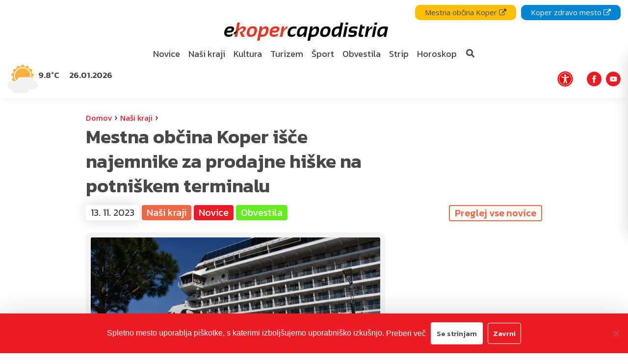

--- FILE ---
content_type: text/html; charset=UTF-8
request_url: https://ekopercapodistria.si/nasi-kraji/mestna-obcina-koper-isce-najemnike-za-prodajne-hiske-na-potniskem-terminalu/
body_size: 23798
content:
<!DOCTYPE html>
<html lang="sl-SI">
<head>
    <meta charset="UTF-8">
    <meta http-equiv="X-UA-Compatible" content="IE=edge">
    <meta name="viewport" content="width=device-width, initial-scale=1, shrink-to-fit=no">
    <meta name="mobile-web-app-capable" content="yes">
    <meta name="apple-mobile-web-app-capable" content="yes">
    <meta name="apple-mobile-web-app-title" content="e-Kopercapodistria - V službi občana!">
    <link rel="profile" href="http://gmpg.org/xfn/11">
    <link rel="pingback" href="https://ekopercapodistria.si/xmlrpc.php">
	<link rel="stylesheet" href="https://cdnjs.cloudflare.com/ajax/libs/animate.css/4.1.1/animate.min.css" />

	<!-- FONTAWESOME KIT -->
    <script src="https://kit.fontawesome.com/f99060360b.js" crossorigin="anonymous"></script>

    <meta name='robots' content='index, follow, max-image-preview:large, max-snippet:-1, max-video-preview:-1' />

	<!-- This site is optimized with the Yoast SEO plugin v26.7 - https://yoast.com/wordpress/plugins/seo/ -->
	<title>Mestna občina Koper išče najemnike za prodajne hiške na potniškem terminalu - e-Kopercapodistria</title>
	<meta name="description" content="Mestna občina Koper je objavila javni razpis za oddajo prodajnih mest na potniškem terminalu v Kopru za leto 2024. Pet prodajnih hišk bo občina oddala v" />
	<link rel="canonical" href="https://ekopercapodistria.si/nasi-kraji/mestna-obcina-koper-isce-najemnike-za-prodajne-hiske-na-potniskem-terminalu/" />
	<meta property="og:locale" content="sl_SI" />
	<meta property="og:type" content="article" />
	<meta property="og:title" content="Mestna občina Koper išče najemnike za prodajne hiške na potniškem terminalu - e-Kopercapodistria" />
	<meta property="og:description" content="Mestna občina Koper je objavila javni razpis za oddajo prodajnih mest na potniškem terminalu v Kopru za leto 2024. Pet prodajnih hišk bo občina oddala v" />
	<meta property="og:url" content="https://ekopercapodistria.si/nasi-kraji/mestna-obcina-koper-isce-najemnike-za-prodajne-hiske-na-potniskem-terminalu/" />
	<meta property="og:site_name" content="e-Kopercapodistria" />
	<meta property="article:publisher" content="https://www.facebook.com/mestoKoper/" />
	<meta property="article:published_time" content="2023-11-13T11:30:43+00:00" />
	<meta property="article:modified_time" content="2023-11-13T11:33:17+00:00" />
	<meta property="og:image" content="https://ekopercapodistria.si/wp-content/uploads/2023/11/marina1.jpg" />
	<meta property="og:image:width" content="1200" />
	<meta property="og:image:height" content="800" />
	<meta property="og:image:type" content="image/jpeg" />
	<meta name="author" content="Mitja Volčanšek" />
	<meta name="twitter:card" content="summary_large_image" />
	<meta name="twitter:creator" content="@mestokoper" />
	<meta name="twitter:site" content="@mestokoper" />
	<meta name="twitter:label1" content="Written by" />
	<meta name="twitter:data1" content="Mitja Volčanšek" />
	<meta name="twitter:label2" content="Est. reading time" />
	<meta name="twitter:data2" content="2 minuti" />
	<script type="application/ld+json" class="yoast-schema-graph">{"@context":"https://schema.org","@graph":[{"@type":"Article","@id":"https://ekopercapodistria.si/nasi-kraji/mestna-obcina-koper-isce-najemnike-za-prodajne-hiske-na-potniskem-terminalu/#article","isPartOf":{"@id":"https://ekopercapodistria.si/nasi-kraji/mestna-obcina-koper-isce-najemnike-za-prodajne-hiske-na-potniskem-terminalu/"},"author":{"name":"Mitja Volčanšek","@id":"https://ekopercapodistria.si/#/schema/person/435fe330fbcc9dcd188d73adcd8adef9"},"headline":"Mestna občina Koper išče najemnike za prodajne hiške na potniškem terminalu","datePublished":"2023-11-13T11:30:43+00:00","dateModified":"2023-11-13T11:33:17+00:00","mainEntityOfPage":{"@id":"https://ekopercapodistria.si/nasi-kraji/mestna-obcina-koper-isce-najemnike-za-prodajne-hiske-na-potniskem-terminalu/"},"wordCount":339,"publisher":{"@id":"https://ekopercapodistria.si/#organization"},"image":{"@id":"https://ekopercapodistria.si/nasi-kraji/mestna-obcina-koper-isce-najemnike-za-prodajne-hiske-na-potniskem-terminalu/#primaryimage"},"thumbnailUrl":"https://ekopercapodistria.si/wp-content/uploads/2023/11/marina1.jpg","articleSection":["Naši kraji","Novice","Obvestila"],"inLanguage":"sl-SI"},{"@type":"WebPage","@id":"https://ekopercapodistria.si/nasi-kraji/mestna-obcina-koper-isce-najemnike-za-prodajne-hiske-na-potniskem-terminalu/","url":"https://ekopercapodistria.si/nasi-kraji/mestna-obcina-koper-isce-najemnike-za-prodajne-hiske-na-potniskem-terminalu/","name":"Mestna občina Koper išče najemnike za prodajne hiške na potniškem terminalu - e-Kopercapodistria","isPartOf":{"@id":"https://ekopercapodistria.si/#website"},"primaryImageOfPage":{"@id":"https://ekopercapodistria.si/nasi-kraji/mestna-obcina-koper-isce-najemnike-za-prodajne-hiske-na-potniskem-terminalu/#primaryimage"},"image":{"@id":"https://ekopercapodistria.si/nasi-kraji/mestna-obcina-koper-isce-najemnike-za-prodajne-hiske-na-potniskem-terminalu/#primaryimage"},"thumbnailUrl":"https://ekopercapodistria.si/wp-content/uploads/2023/11/marina1.jpg","datePublished":"2023-11-13T11:30:43+00:00","dateModified":"2023-11-13T11:33:17+00:00","description":"Mestna občina Koper je objavila javni razpis za oddajo prodajnih mest na potniškem terminalu v Kopru za leto 2024. Pet prodajnih hišk bo občina oddala v","breadcrumb":{"@id":"https://ekopercapodistria.si/nasi-kraji/mestna-obcina-koper-isce-najemnike-za-prodajne-hiske-na-potniskem-terminalu/#breadcrumb"},"inLanguage":"sl-SI","potentialAction":[{"@type":"ReadAction","target":["https://ekopercapodistria.si/nasi-kraji/mestna-obcina-koper-isce-najemnike-za-prodajne-hiske-na-potniskem-terminalu/"]}]},{"@type":"ImageObject","inLanguage":"sl-SI","@id":"https://ekopercapodistria.si/nasi-kraji/mestna-obcina-koper-isce-najemnike-za-prodajne-hiske-na-potniskem-terminalu/#primaryimage","url":"https://ekopercapodistria.si/wp-content/uploads/2023/11/marina1.jpg","contentUrl":"https://ekopercapodistria.si/wp-content/uploads/2023/11/marina1.jpg","width":1200,"height":800},{"@type":"BreadcrumbList","@id":"https://ekopercapodistria.si/nasi-kraji/mestna-obcina-koper-isce-najemnike-za-prodajne-hiske-na-potniskem-terminalu/#breadcrumb","itemListElement":[{"@type":"ListItem","position":1,"name":"Domov","item":"https://ekopercapodistria.si/"},{"@type":"ListItem","position":2,"name":"Naši kraji","item":"https://ekopercapodistria.si/nasi-kraji/"},{"@type":"ListItem","position":3,"name":"Mestna občina Koper išče najemnike za prodajne hiške na potniškem terminalu"}]},{"@type":"WebSite","@id":"https://ekopercapodistria.si/#website","url":"https://ekopercapodistria.si/","name":"e-Kopercapodistria","description":"V službi občana!","publisher":{"@id":"https://ekopercapodistria.si/#organization"},"potentialAction":[{"@type":"SearchAction","target":{"@type":"EntryPoint","urlTemplate":"https://ekopercapodistria.si/?s={search_term_string}"},"query-input":{"@type":"PropertyValueSpecification","valueRequired":true,"valueName":"search_term_string"}}],"inLanguage":"sl-SI"},{"@type":"Organization","@id":"https://ekopercapodistria.si/#organization","name":"e-KoperCapodistria","url":"https://ekopercapodistria.si/","logo":{"@type":"ImageObject","inLanguage":"sl-SI","@id":"https://ekopercapodistria.si/#/schema/logo/image/","url":"https://ekopercapodistria.si/wp-content/uploads/2020/05/Koper-2017-Jaka-Ivancic-slovenia.info_.jpg","contentUrl":"https://ekopercapodistria.si/wp-content/uploads/2020/05/Koper-2017-Jaka-Ivancic-slovenia.info_.jpg","width":1200,"height":800,"caption":"e-KoperCapodistria"},"image":{"@id":"https://ekopercapodistria.si/#/schema/logo/image/"},"sameAs":["https://www.facebook.com/mestoKoper/","https://x.com/mestokoper","https://www.instagram.com/ekoper.si/","https://www.youtube.com/channel/UCdOHMH5Y6JxBUN7MDsCioAA"]},{"@type":"Person","@id":"https://ekopercapodistria.si/#/schema/person/435fe330fbcc9dcd188d73adcd8adef9","name":"Mitja Volčanšek","image":{"@type":"ImageObject","inLanguage":"sl-SI","@id":"https://ekopercapodistria.si/#/schema/person/image/","url":"https://secure.gravatar.com/avatar/8925390e90b44f364f80f78603a8f6816bc75ff605c11c3e71d4144aad9fccbd?s=96&d=mm&r=g","contentUrl":"https://secure.gravatar.com/avatar/8925390e90b44f364f80f78603a8f6816bc75ff605c11c3e71d4144aad9fccbd?s=96&d=mm&r=g","caption":"Mitja Volčanšek"}}]}</script>
	<!-- / Yoast SEO plugin. -->


<!-- ekopercapodistria.si is managing ads with Advanced Ads 2.0.14 – https://wpadvancedads.com/ --><script id="ekoper-ready">
			window.advanced_ads_ready=function(e,a){a=a||"complete";var d=function(e){return"interactive"===a?"loading"!==e:"complete"===e};d(document.readyState)?e():document.addEventListener("readystatechange",(function(a){d(a.target.readyState)&&e()}),{once:"interactive"===a})},window.advanced_ads_ready_queue=window.advanced_ads_ready_queue||[];		</script>
		<style id='wp-img-auto-sizes-contain-inline-css' type='text/css'>
img:is([sizes=auto i],[sizes^="auto," i]){contain-intrinsic-size:3000px 1500px}
/*# sourceURL=wp-img-auto-sizes-contain-inline-css */
</style>
<style id='wp-emoji-styles-inline-css' type='text/css'>

	img.wp-smiley, img.emoji {
		display: inline !important;
		border: none !important;
		box-shadow: none !important;
		height: 1em !important;
		width: 1em !important;
		margin: 0 0.07em !important;
		vertical-align: -0.1em !important;
		background: none !important;
		padding: 0 !important;
	}
/*# sourceURL=wp-emoji-styles-inline-css */
</style>
<style id='wp-block-library-inline-css' type='text/css'>
:root{--wp-block-synced-color:#7a00df;--wp-block-synced-color--rgb:122,0,223;--wp-bound-block-color:var(--wp-block-synced-color);--wp-editor-canvas-background:#ddd;--wp-admin-theme-color:#007cba;--wp-admin-theme-color--rgb:0,124,186;--wp-admin-theme-color-darker-10:#006ba1;--wp-admin-theme-color-darker-10--rgb:0,107,160.5;--wp-admin-theme-color-darker-20:#005a87;--wp-admin-theme-color-darker-20--rgb:0,90,135;--wp-admin-border-width-focus:2px}@media (min-resolution:192dpi){:root{--wp-admin-border-width-focus:1.5px}}.wp-element-button{cursor:pointer}:root .has-very-light-gray-background-color{background-color:#eee}:root .has-very-dark-gray-background-color{background-color:#313131}:root .has-very-light-gray-color{color:#eee}:root .has-very-dark-gray-color{color:#313131}:root .has-vivid-green-cyan-to-vivid-cyan-blue-gradient-background{background:linear-gradient(135deg,#00d084,#0693e3)}:root .has-purple-crush-gradient-background{background:linear-gradient(135deg,#34e2e4,#4721fb 50%,#ab1dfe)}:root .has-hazy-dawn-gradient-background{background:linear-gradient(135deg,#faaca8,#dad0ec)}:root .has-subdued-olive-gradient-background{background:linear-gradient(135deg,#fafae1,#67a671)}:root .has-atomic-cream-gradient-background{background:linear-gradient(135deg,#fdd79a,#004a59)}:root .has-nightshade-gradient-background{background:linear-gradient(135deg,#330968,#31cdcf)}:root .has-midnight-gradient-background{background:linear-gradient(135deg,#020381,#2874fc)}:root{--wp--preset--font-size--normal:16px;--wp--preset--font-size--huge:42px}.has-regular-font-size{font-size:1em}.has-larger-font-size{font-size:2.625em}.has-normal-font-size{font-size:var(--wp--preset--font-size--normal)}.has-huge-font-size{font-size:var(--wp--preset--font-size--huge)}.has-text-align-center{text-align:center}.has-text-align-left{text-align:left}.has-text-align-right{text-align:right}.has-fit-text{white-space:nowrap!important}#end-resizable-editor-section{display:none}.aligncenter{clear:both}.items-justified-left{justify-content:flex-start}.items-justified-center{justify-content:center}.items-justified-right{justify-content:flex-end}.items-justified-space-between{justify-content:space-between}.screen-reader-text{border:0;clip-path:inset(50%);height:1px;margin:-1px;overflow:hidden;padding:0;position:absolute;width:1px;word-wrap:normal!important}.screen-reader-text:focus{background-color:#ddd;clip-path:none;color:#444;display:block;font-size:1em;height:auto;left:5px;line-height:normal;padding:15px 23px 14px;text-decoration:none;top:5px;width:auto;z-index:100000}html :where(.has-border-color){border-style:solid}html :where([style*=border-top-color]){border-top-style:solid}html :where([style*=border-right-color]){border-right-style:solid}html :where([style*=border-bottom-color]){border-bottom-style:solid}html :where([style*=border-left-color]){border-left-style:solid}html :where([style*=border-width]){border-style:solid}html :where([style*=border-top-width]){border-top-style:solid}html :where([style*=border-right-width]){border-right-style:solid}html :where([style*=border-bottom-width]){border-bottom-style:solid}html :where([style*=border-left-width]){border-left-style:solid}html :where(img[class*=wp-image-]){height:auto;max-width:100%}:where(figure){margin:0 0 1em}html :where(.is-position-sticky){--wp-admin--admin-bar--position-offset:var(--wp-admin--admin-bar--height,0px)}@media screen and (max-width:600px){html :where(.is-position-sticky){--wp-admin--admin-bar--position-offset:0px}}

/*# sourceURL=wp-block-library-inline-css */
</style><style id='global-styles-inline-css' type='text/css'>
:root{--wp--preset--aspect-ratio--square: 1;--wp--preset--aspect-ratio--4-3: 4/3;--wp--preset--aspect-ratio--3-4: 3/4;--wp--preset--aspect-ratio--3-2: 3/2;--wp--preset--aspect-ratio--2-3: 2/3;--wp--preset--aspect-ratio--16-9: 16/9;--wp--preset--aspect-ratio--9-16: 9/16;--wp--preset--color--black: #000000;--wp--preset--color--cyan-bluish-gray: #abb8c3;--wp--preset--color--white: #ffffff;--wp--preset--color--pale-pink: #f78da7;--wp--preset--color--vivid-red: #cf2e2e;--wp--preset--color--luminous-vivid-orange: #ff6900;--wp--preset--color--luminous-vivid-amber: #fcb900;--wp--preset--color--light-green-cyan: #7bdcb5;--wp--preset--color--vivid-green-cyan: #00d084;--wp--preset--color--pale-cyan-blue: #8ed1fc;--wp--preset--color--vivid-cyan-blue: #0693e3;--wp--preset--color--vivid-purple: #9b51e0;--wp--preset--gradient--vivid-cyan-blue-to-vivid-purple: linear-gradient(135deg,rgb(6,147,227) 0%,rgb(155,81,224) 100%);--wp--preset--gradient--light-green-cyan-to-vivid-green-cyan: linear-gradient(135deg,rgb(122,220,180) 0%,rgb(0,208,130) 100%);--wp--preset--gradient--luminous-vivid-amber-to-luminous-vivid-orange: linear-gradient(135deg,rgb(252,185,0) 0%,rgb(255,105,0) 100%);--wp--preset--gradient--luminous-vivid-orange-to-vivid-red: linear-gradient(135deg,rgb(255,105,0) 0%,rgb(207,46,46) 100%);--wp--preset--gradient--very-light-gray-to-cyan-bluish-gray: linear-gradient(135deg,rgb(238,238,238) 0%,rgb(169,184,195) 100%);--wp--preset--gradient--cool-to-warm-spectrum: linear-gradient(135deg,rgb(74,234,220) 0%,rgb(151,120,209) 20%,rgb(207,42,186) 40%,rgb(238,44,130) 60%,rgb(251,105,98) 80%,rgb(254,248,76) 100%);--wp--preset--gradient--blush-light-purple: linear-gradient(135deg,rgb(255,206,236) 0%,rgb(152,150,240) 100%);--wp--preset--gradient--blush-bordeaux: linear-gradient(135deg,rgb(254,205,165) 0%,rgb(254,45,45) 50%,rgb(107,0,62) 100%);--wp--preset--gradient--luminous-dusk: linear-gradient(135deg,rgb(255,203,112) 0%,rgb(199,81,192) 50%,rgb(65,88,208) 100%);--wp--preset--gradient--pale-ocean: linear-gradient(135deg,rgb(255,245,203) 0%,rgb(182,227,212) 50%,rgb(51,167,181) 100%);--wp--preset--gradient--electric-grass: linear-gradient(135deg,rgb(202,248,128) 0%,rgb(113,206,126) 100%);--wp--preset--gradient--midnight: linear-gradient(135deg,rgb(2,3,129) 0%,rgb(40,116,252) 100%);--wp--preset--font-size--small: 13px;--wp--preset--font-size--medium: 20px;--wp--preset--font-size--large: 36px;--wp--preset--font-size--x-large: 42px;--wp--preset--spacing--20: 0.44rem;--wp--preset--spacing--30: 0.67rem;--wp--preset--spacing--40: 1rem;--wp--preset--spacing--50: 1.5rem;--wp--preset--spacing--60: 2.25rem;--wp--preset--spacing--70: 3.38rem;--wp--preset--spacing--80: 5.06rem;--wp--preset--shadow--natural: 6px 6px 9px rgba(0, 0, 0, 0.2);--wp--preset--shadow--deep: 12px 12px 50px rgba(0, 0, 0, 0.4);--wp--preset--shadow--sharp: 6px 6px 0px rgba(0, 0, 0, 0.2);--wp--preset--shadow--outlined: 6px 6px 0px -3px rgb(255, 255, 255), 6px 6px rgb(0, 0, 0);--wp--preset--shadow--crisp: 6px 6px 0px rgb(0, 0, 0);}:where(.is-layout-flex){gap: 0.5em;}:where(.is-layout-grid){gap: 0.5em;}body .is-layout-flex{display: flex;}.is-layout-flex{flex-wrap: wrap;align-items: center;}.is-layout-flex > :is(*, div){margin: 0;}body .is-layout-grid{display: grid;}.is-layout-grid > :is(*, div){margin: 0;}:where(.wp-block-columns.is-layout-flex){gap: 2em;}:where(.wp-block-columns.is-layout-grid){gap: 2em;}:where(.wp-block-post-template.is-layout-flex){gap: 1.25em;}:where(.wp-block-post-template.is-layout-grid){gap: 1.25em;}.has-black-color{color: var(--wp--preset--color--black) !important;}.has-cyan-bluish-gray-color{color: var(--wp--preset--color--cyan-bluish-gray) !important;}.has-white-color{color: var(--wp--preset--color--white) !important;}.has-pale-pink-color{color: var(--wp--preset--color--pale-pink) !important;}.has-vivid-red-color{color: var(--wp--preset--color--vivid-red) !important;}.has-luminous-vivid-orange-color{color: var(--wp--preset--color--luminous-vivid-orange) !important;}.has-luminous-vivid-amber-color{color: var(--wp--preset--color--luminous-vivid-amber) !important;}.has-light-green-cyan-color{color: var(--wp--preset--color--light-green-cyan) !important;}.has-vivid-green-cyan-color{color: var(--wp--preset--color--vivid-green-cyan) !important;}.has-pale-cyan-blue-color{color: var(--wp--preset--color--pale-cyan-blue) !important;}.has-vivid-cyan-blue-color{color: var(--wp--preset--color--vivid-cyan-blue) !important;}.has-vivid-purple-color{color: var(--wp--preset--color--vivid-purple) !important;}.has-black-background-color{background-color: var(--wp--preset--color--black) !important;}.has-cyan-bluish-gray-background-color{background-color: var(--wp--preset--color--cyan-bluish-gray) !important;}.has-white-background-color{background-color: var(--wp--preset--color--white) !important;}.has-pale-pink-background-color{background-color: var(--wp--preset--color--pale-pink) !important;}.has-vivid-red-background-color{background-color: var(--wp--preset--color--vivid-red) !important;}.has-luminous-vivid-orange-background-color{background-color: var(--wp--preset--color--luminous-vivid-orange) !important;}.has-luminous-vivid-amber-background-color{background-color: var(--wp--preset--color--luminous-vivid-amber) !important;}.has-light-green-cyan-background-color{background-color: var(--wp--preset--color--light-green-cyan) !important;}.has-vivid-green-cyan-background-color{background-color: var(--wp--preset--color--vivid-green-cyan) !important;}.has-pale-cyan-blue-background-color{background-color: var(--wp--preset--color--pale-cyan-blue) !important;}.has-vivid-cyan-blue-background-color{background-color: var(--wp--preset--color--vivid-cyan-blue) !important;}.has-vivid-purple-background-color{background-color: var(--wp--preset--color--vivid-purple) !important;}.has-black-border-color{border-color: var(--wp--preset--color--black) !important;}.has-cyan-bluish-gray-border-color{border-color: var(--wp--preset--color--cyan-bluish-gray) !important;}.has-white-border-color{border-color: var(--wp--preset--color--white) !important;}.has-pale-pink-border-color{border-color: var(--wp--preset--color--pale-pink) !important;}.has-vivid-red-border-color{border-color: var(--wp--preset--color--vivid-red) !important;}.has-luminous-vivid-orange-border-color{border-color: var(--wp--preset--color--luminous-vivid-orange) !important;}.has-luminous-vivid-amber-border-color{border-color: var(--wp--preset--color--luminous-vivid-amber) !important;}.has-light-green-cyan-border-color{border-color: var(--wp--preset--color--light-green-cyan) !important;}.has-vivid-green-cyan-border-color{border-color: var(--wp--preset--color--vivid-green-cyan) !important;}.has-pale-cyan-blue-border-color{border-color: var(--wp--preset--color--pale-cyan-blue) !important;}.has-vivid-cyan-blue-border-color{border-color: var(--wp--preset--color--vivid-cyan-blue) !important;}.has-vivid-purple-border-color{border-color: var(--wp--preset--color--vivid-purple) !important;}.has-vivid-cyan-blue-to-vivid-purple-gradient-background{background: var(--wp--preset--gradient--vivid-cyan-blue-to-vivid-purple) !important;}.has-light-green-cyan-to-vivid-green-cyan-gradient-background{background: var(--wp--preset--gradient--light-green-cyan-to-vivid-green-cyan) !important;}.has-luminous-vivid-amber-to-luminous-vivid-orange-gradient-background{background: var(--wp--preset--gradient--luminous-vivid-amber-to-luminous-vivid-orange) !important;}.has-luminous-vivid-orange-to-vivid-red-gradient-background{background: var(--wp--preset--gradient--luminous-vivid-orange-to-vivid-red) !important;}.has-very-light-gray-to-cyan-bluish-gray-gradient-background{background: var(--wp--preset--gradient--very-light-gray-to-cyan-bluish-gray) !important;}.has-cool-to-warm-spectrum-gradient-background{background: var(--wp--preset--gradient--cool-to-warm-spectrum) !important;}.has-blush-light-purple-gradient-background{background: var(--wp--preset--gradient--blush-light-purple) !important;}.has-blush-bordeaux-gradient-background{background: var(--wp--preset--gradient--blush-bordeaux) !important;}.has-luminous-dusk-gradient-background{background: var(--wp--preset--gradient--luminous-dusk) !important;}.has-pale-ocean-gradient-background{background: var(--wp--preset--gradient--pale-ocean) !important;}.has-electric-grass-gradient-background{background: var(--wp--preset--gradient--electric-grass) !important;}.has-midnight-gradient-background{background: var(--wp--preset--gradient--midnight) !important;}.has-small-font-size{font-size: var(--wp--preset--font-size--small) !important;}.has-medium-font-size{font-size: var(--wp--preset--font-size--medium) !important;}.has-large-font-size{font-size: var(--wp--preset--font-size--large) !important;}.has-x-large-font-size{font-size: var(--wp--preset--font-size--x-large) !important;}
/*# sourceURL=global-styles-inline-css */
</style>

<style id='classic-theme-styles-inline-css' type='text/css'>
/*! This file is auto-generated */
.wp-block-button__link{color:#fff;background-color:#32373c;border-radius:9999px;box-shadow:none;text-decoration:none;padding:calc(.667em + 2px) calc(1.333em + 2px);font-size:1.125em}.wp-block-file__button{background:#32373c;color:#fff;text-decoration:none}
/*# sourceURL=/wp-includes/css/classic-themes.min.css */
</style>
<link rel='stylesheet' id='cookie-notice-front-css' href='https://ekopercapodistria.si/wp-content/plugins/cookie-notice/css/front.min.css?ver=2.5.11' type='text/css' media='all' />
<link rel='stylesheet' id='theme-styles-css' href='https://ekopercapodistria.si/wp-content/themes/emigma/assets/css/theme.css?ver=0.8.1' type='text/css' media='all' />
<link rel='stylesheet' id='fancybox-styles-css' href='https://ekopercapodistria.si/wp-content/themes/emigma/node_modules/@fancyapps/fancybox/dist/jquery.fancybox.min.css?ver=0.8.1' type='text/css' media='all' />
<link rel='stylesheet' id='heateor_sss_frontend_css-css' href='https://ekopercapodistria.si/wp-content/plugins/sassy-social-share/public/css/sassy-social-share-public.css?ver=3.3.79' type='text/css' media='all' />
<style id='heateor_sss_frontend_css-inline-css' type='text/css'>
.heateor_sss_button_instagram span.heateor_sss_svg,a.heateor_sss_instagram span.heateor_sss_svg{background:radial-gradient(circle at 30% 107%,#fdf497 0,#fdf497 5%,#fd5949 45%,#d6249f 60%,#285aeb 90%)}.heateor_sss_horizontal_sharing .heateor_sss_svg,.heateor_sss_standard_follow_icons_container .heateor_sss_svg{color:#fff;border-width:0px;border-style:solid;border-color:transparent}.heateor_sss_horizontal_sharing .heateorSssTCBackground{color:#666}.heateor_sss_horizontal_sharing span.heateor_sss_svg:hover,.heateor_sss_standard_follow_icons_container span.heateor_sss_svg:hover{border-color:transparent;}.heateor_sss_vertical_sharing span.heateor_sss_svg,.heateor_sss_floating_follow_icons_container span.heateor_sss_svg{color:#fff;border-width:0px;border-style:solid;border-color:transparent;}.heateor_sss_vertical_sharing .heateorSssTCBackground{color:#666;}.heateor_sss_vertical_sharing span.heateor_sss_svg:hover,.heateor_sss_floating_follow_icons_container span.heateor_sss_svg:hover{border-color:transparent;}@media screen and (max-width:783px) {.heateor_sss_vertical_sharing{display:none!important}}
/*# sourceURL=heateor_sss_frontend_css-inline-css */
</style>
<link rel='stylesheet' id='kc-general-css' href='https://ekopercapodistria.si/wp-content/plugins/kingcomposer/assets/frontend/css/kingcomposer.min.css?ver=2.9.6' type='text/css' media='all' />
<link rel='stylesheet' id='kc-animate-css' href='https://ekopercapodistria.si/wp-content/plugins/kingcomposer/assets/css/animate.css?ver=2.9.6' type='text/css' media='all' />
<link rel='stylesheet' id='kc-icon-1-css' href='https://ekopercapodistria.si/wp-content/plugins/kingcomposer/assets/css/icons.css?ver=2.9.6' type='text/css' media='all' />
<script type="text/javascript" id="cookie-notice-front-js-before">
/* <![CDATA[ */
var cnArgs = {"ajaxUrl":"https:\/\/ekopercapodistria.si\/wp-admin\/admin-ajax.php","nonce":"ec26d3c1ab","hideEffect":"fade","position":"bottom","onScroll":false,"onScrollOffset":100,"onClick":false,"cookieName":"cookie_notice_accepted","cookieTime":2592000,"cookieTimeRejected":2592000,"globalCookie":false,"redirection":false,"cache":false,"revokeCookies":false,"revokeCookiesOpt":"automatic"};

//# sourceURL=cookie-notice-front-js-before
/* ]]> */
</script>
<script type="text/javascript" src="https://ekopercapodistria.si/wp-content/plugins/cookie-notice/js/front.min.js?ver=2.5.11" id="cookie-notice-front-js"></script>
<script type="text/javascript" src="https://ekopercapodistria.si/wp-includes/js/jquery/jquery.min.js?ver=3.7.1" id="jquery-core-js"></script>
<script type="text/javascript" src="https://ekopercapodistria.si/wp-includes/js/jquery/jquery-migrate.min.js?ver=3.4.1" id="jquery-migrate-js"></script>
<script type="text/javascript">var kc_script_data={ajax_url:"https://ekopercapodistria.si/wp-admin/admin-ajax.php"}</script>		<script>
			document.documentElement.className = document.documentElement.className.replace('no-js', 'js');
		</script>
				<style>
			.no-js img.lazyload {
				display: none;
			}

			figure.wp-block-image img.lazyloading {
				min-width: 150px;
			}

						.lazyload, .lazyloading {
				opacity: 0;
			}

			.lazyloaded {
				opacity: 1;
				transition: opacity 400ms;
				transition-delay: 0ms;
			}

					</style>
		<!-- Google Tag Manager -->
<script>(function(w,d,s,l,i){w[l]=w[l]||[];w[l].push({'gtm.start':
new Date().getTime(),event:'gtm.js'});var f=d.getElementsByTagName(s)[0],
j=d.createElement(s),dl=l!='dataLayer'?'&l='+l:'';j.async=true;j.src=
'https://www.googletagmanager.com/gtm.js?id='+i+dl;f.parentNode.insertBefore(j,f);
})(window,document,'script','dataLayer','GTM-NZJNHRT');</script>
<!-- End Google Tag Manager --><link rel="icon" href="https://ekopercapodistria.si/wp-content/uploads/2019/08/cropped-favico-1-150x150.png" sizes="32x32" />
<link rel="icon" href="https://ekopercapodistria.si/wp-content/uploads/2019/08/cropped-favico-1-450x450.png" sizes="192x192" />
<link rel="apple-touch-icon" href="https://ekopercapodistria.si/wp-content/uploads/2019/08/cropped-favico-1-450x450.png" />
<meta name="msapplication-TileImage" content="https://ekopercapodistria.si/wp-content/uploads/2019/08/cropped-favico-1-450x450.png" />
</head>

<body class="wp-singular post-template-default single single-post postid-115612 single-format-standard wp-custom-logo wp-theme-emigma cookies-not-set kc-css-system aa-prefix-ekoper-" itemscope itemtype="http://schema.org/WebSite">
<!-- Google Tag Manager (noscript) -->
<noscript><iframe src="https://www.googletagmanager.com/ns.html?id=GTM-NZJNHRT"
height="0" width="0" style="display:none;visibility:hidden"></iframe></noscript>
<!-- End Google Tag Manager (noscript) -->
    <div id="search-wrapper">
        <div class="container">
            <div class="row">
                <div class="col-10 col-md-8">
                    <form method="get" id="searchform" action="https://ekopercapodistria.si/" role="search">
	<label class="assistive-text d-none" for="s">Search</label>
	<div class="input-group">
		<input class="field form-control" id="search-query-input" name="s" type="text"
			placeholder="Prični z iskanjem" value="">
		<span class="input-group-append">
			<input class="submit btn btn-primary" id="searchsubmit" name="submit" type="submit"
			value="Išči">
	    </span>
	</div>
</form>
                </div>
                <div class="col-2 col-md-4 d-flex align-items-center justify-content-end">
                    <a class="close"> <i class="fas fa-window-close"></i>  </a>
                </div>
            </div>
        </div>
    </div>

    <!-- ******************* The Navbar Area ******************* -->
    <div tabindex="0" class="wrapper-fluid wrapper-navbar" id="wrapper-navbar" role="navigation">

        <nav class="navbar navbar-expand-md">

			
    <div id="emigma_a11y_toolbar" class="animate__animated sidenav-slide position-fixed">


                <div id="contrast">
            <div class="icon">
                <svg fill="#000000" height="800px" width="800px" version="1.1" id="Layer_1" xmlns="http://www.w3.org/2000/svg" xmlns:xlink="http://www.w3.org/1999/xlink" 
	 viewBox="0 0 512 512" xml:space="preserve">
<g>
	<g>
		<path d="M256,0C114.615,0,0,114.615,0,256s114.615,256,256,256s256-114.615,256-256S397.385,0,256,0z M256,457.143V54.857
			c111.088,0,201.143,90.054,201.143,201.143S367.088,457.143,256,457.143z"/>
	</g>
</g>
</svg>            </div>
            <span class="text pl-2">
                Kontrast            </span>
        </div>
        
        
        <div id="grayscale">
            <div class="icon">
                <svg fill="#000000" width="800px" height="800px" viewBox="0 0 256 256" id="Flat" xmlns="http://www.w3.org/2000/svg">
  <path d="M216,48V208a7.99977,7.99977,0,0,1-8,8H48a7.99977,7.99977,0,0,1-8-8V48a7.99977,7.99977,0,0,1,8-8H208A7.99977,7.99977,0,0,1,216,48Z" opacity="0.2"/>
  <path d="M224,48a16.01833,16.01833,0,0,0-16-16H48a15.918,15.918,0,0,0-10.6626,4.10449,7.98162,7.98162,0,0,0-.65088.58106,8.07508,8.07508,0,0,0-.58154.65136A15.91638,15.91638,0,0,0,32,48V208a16.01833,16.01833,0,0,0,16,16H208a15.91437,15.91437,0,0,0,10.66211-4.10449,7.68553,7.68553,0,0,0,1.23242-1.23194A15.91655,15.91655,0,0,0,224,208ZM208.00928,196.69531,59.314,48H208ZM48,59.314,196.686,208H48Z"/>
</svg>            </div>
            <span class="pl-2">
                Belo na črnem            </span>
        </div>

        

        
        <div id="fontsize">
            <div class="icon">
                <?xml version="1.0" encoding="utf-8"?><!-- Uploaded to: SVG Repo, www.svgrepo.com, Generator: SVG Repo Mixer Tools -->
<svg width="800px" height="800px" viewBox="0 0 16 16" xmlns="http://www.w3.org/2000/svg" fill="#000000"><path d="M3.36 7L1 13h1.34l.51-1.47h2.26L5.64 13H7L4.65 7H3.36zm-.15 3.53l.78-2.14.78 2.14H3.21zM11.82 4h-1.6L7 13h1.56l.75-2.29h3.36l.77 2.29H15l-3.18-9zM9.67 9.5l1.18-3.59c.059-.185.1-.376.12-.57.027.192.064.382.11.57l1.25 3.59H9.67z"/></svg>            </div>
            <span class="text pl-2">
                Velikost pisave            </span>
        </div>

        

        
        <div id="links">
            <div class="icon">
                <?xml version="1.0" encoding="utf-8"?><!-- Uploaded to: SVG Repo, www.svgrepo.com, Generator: SVG Repo Mixer Tools -->
<svg width="800px" height="800px" viewBox="0 0 24 24" fill="none" xmlns="http://www.w3.org/2000/svg">
<path d="M10.0002 13C10.4297 13.5741 10.9776 14.0491 11.6067 14.3929C12.2359 14.7367 12.9317 14.9411 13.6468 14.9923C14.362 15.0435 15.0798 14.9403 15.7515 14.6897C16.4233 14.4392 17.0333 14.047 17.5402 13.54L20.5402 10.54C21.451 9.59695 21.955 8.33394 21.9436 7.02296C21.9322 5.71198 21.4063 4.45791 20.4793 3.53087C19.5523 2.60383 18.2982 2.07799 16.9872 2.0666C15.6762 2.0552 14.4132 2.55918 13.4702 3.46997L11.7502 5.17997M14.0002 11C13.5707 10.4258 13.0228 9.95078 12.3936 9.60703C11.7645 9.26327 11.0687 9.05885 10.3535 9.00763C9.63841 8.95641 8.92061 9.0596 8.24885 9.31018C7.5771 9.56077 6.96709 9.9529 6.4602 10.46L3.4602 13.46C2.54941 14.403 2.04544 15.666 2.05683 16.977C2.06822 18.288 2.59407 19.542 3.52111 20.4691C4.44815 21.3961 5.70221 21.9219 7.01319 21.9333C8.32418 21.9447 9.58719 21.4408 10.5302 20.53L12.2402 18.82" stroke="#000000" stroke-width="2" stroke-linecap="round" stroke-linejoin="round"/>
</svg>            </div>
            <span class="text pl-2">
                Označi povezave            </span>
        </div>

        
        <hr>
        <div id="reset">
            <div class="icon">
                <?xml version="1.0" encoding="utf-8"?><!-- Uploaded to: SVG Repo, www.svgrepo.com, Generator: SVG Repo Mixer Tools -->
<svg fill="#000000" width="800px" height="800px" viewBox="0 0 24 24" xmlns="http://www.w3.org/2000/svg"><path d="M12 16c1.671 0 3-1.331 3-3s-1.329-3-3-3-3 1.331-3 3 1.329 3 3 3z"/><path d="M20.817 11.186a8.94 8.94 0 0 0-1.355-3.219 9.053 9.053 0 0 0-2.43-2.43 8.95 8.95 0 0 0-3.219-1.355 9.028 9.028 0 0 0-1.838-.18V2L8 5l3.975 3V6.002c.484-.002.968.044 1.435.14a6.961 6.961 0 0 1 2.502 1.053 7.005 7.005 0 0 1 1.892 1.892A6.967 6.967 0 0 1 19 13a7.032 7.032 0 0 1-.55 2.725 7.11 7.11 0 0 1-.644 1.188 7.2 7.2 0 0 1-.858 1.039 7.028 7.028 0 0 1-3.536 1.907 7.13 7.13 0 0 1-2.822 0 6.961 6.961 0 0 1-2.503-1.054 7.002 7.002 0 0 1-1.89-1.89A6.996 6.996 0 0 1 5 13H3a9.02 9.02 0 0 0 1.539 5.034 9.096 9.096 0 0 0 2.428 2.428A8.95 8.95 0 0 0 12 22a9.09 9.09 0 0 0 1.814-.183 9.014 9.014 0 0 0 3.218-1.355 8.886 8.886 0 0 0 1.331-1.099 9.228 9.228 0 0 0 1.1-1.332A8.952 8.952 0 0 0 21 13a9.09 9.09 0 0 0-.183-1.814z"/></svg>            </div>
            <span class="text-rst pl-2"> Ponastavi </span>
        </div>

                    <div id="close-a11y" class="btn btn-primary btn-sm">Zapri</div>
        

    </div>


            <div class="container-fluid d-block">

													<div class="row">
						<div class="col-12">
							<div class="d-flex justify-content-end">
																	
									<a style="color: #484848; background-color: #ffbe00; border-radius: 10px; font-size: 15px;" 
										href="https://www.koper.si/" 
										class="px-3 py-1 ml-2" 
										target="_blank"										>

										Mestna občina Koper
																					<i class="fa-regular fa-arrow-up-right-from-square ms-2"></i>
																			</a>										
																	
									<a style="color: #FFFFFF; background-color: #0085D3; border-radius: 10px; font-size: 15px;" 
										href="https://zdravomesto.org/" 
										class="px-3 py-1 ml-2" 
										target="_blank"										>

										Koper zdravo mesto
																					<i class="fa-regular fa-arrow-up-right-from-square ms-2"></i>
																			</a>										
															</div>
						</div>
					</div>
				
                <div class="row">
                    <div class="col-5 nvbr-white col-xl-2 align-items-center justify-content-start d-flex order-3 order-xl-1" style="z-index:1;" role="forecast">
							<img data-src="https://ekopercapodistria.si/wp-content/themes/emigma/assets/icons/vreme.png" alt="Vremenska ikona" src="[data-uri]" class="lazyload"><noscript><img src="https://ekopercapodistria.si/wp-content/themes/emigma/assets/icons/vreme.png" alt="Vremenska ikona"></noscript>
							<h6 aria-label="Temperatura" class="mr-3">9.8°C</h6>
							<h6 class="text-capitalize d-none d-md-block" aria-label="Datum">26.01.2026</h6>
					</div>

                    <div class="col-12 col-xl-8 nvbr-white d-flex align-items-center align-items-md-end justify-content-center order-xl-2">

						<div id="burger-wrapper" class="nav-wrapper">
                                <div id="burger"></div>
                        </div>
                        <div class="d-flex flex-row flex-md-column align-items-center">
							 <a class="navbar-brand" rel="home" href="https://ekopercapodistria.si/" title="e-Kopercapodistria" itemprop="url">
			                    <div class="logo" role="logo"><?xml version="1.0" encoding="utf-8"?>
<svg xmlns="http://www.w3.org/2000/svg" width="334.427" height="36.367" viewBox="0 0 334.427 36.367">
    <defs>
        <style>
            .cls-1{fill:#e73723}
        </style>
    </defs>
    <g id="Group_219" data-name="Group 219" transform="translate(-1509.727 368.532)">
        <g id="Group_219-2" data-name="Group 219" transform="translate(1639.001 -368.42)">
            <path id="Path_559" d="M1714.963-338.749a10.571 10.571 0 0 1-6.931 2.6q-10.015 0-7.872-10.716 2.063-10.316 12.88-10.316a23.346 23.346 0 0 1 5.488.6l-.841 4.206a21.561 21.561 0 0 0-5.088-.6q-5.908 0-7.13 6.109-1.3 6.509 3.806 6.51a10.085 10.085 0 0 0 6.529-2.6z" data-name="Path 559" transform="translate(-1699.783 364.789)"/>
            <path id="Path_560" d="M1745.833-336.145h-4.707l.48-5.409q-3.445 5.409-8.172 5.409-7.372 0-5.329-10.236 2.164-10.8 13.08-10.8a52.193 52.193 0 0 1 8.673.862zm-2.063-16.265a11.84 11.84 0 0 0-4.006-.48q-5.106 0-6.39 6.469-1.182 5.87 1.964 5.869 3.885 0 7.171-5.488z" data-name="Path 560" transform="translate(-1708.699 364.789)"/>
            <path id="Path_561" d="M1765.23-357.178h4.708l-.4 5.008q3.386-5.008 8.313-5.008 6.971 0 5.027 9.7-2.263 11.337-12.539 11.337-1.944 0-3.966-.18l-1.562 7.792h-5.311zm2.083 16.165a12.775 12.775 0 0 0 4.106.581q4.808 0 6.209-6.99 1.062-5.348-2.484-5.348-3.284 0-6.51 5.088z" data-name="Path 561" transform="translate(-1718.881 364.789)"/>
            <path id="Path_562" d="M1797.88-346.756q2.144-10.716 12.359-10.716t8.073 10.716q-2.144 10.7-12.359 10.7-10.176-.003-8.073-10.7zm8.914 6.51q4.906 0 6.229-6.59 1.282-6.43-3.625-6.43t-6.19 6.43q-1.323 6.591 3.586 6.591z" data-name="Path 562" transform="translate(-1731.04 364.883)"/>
            <path id="Path_563" d="M1849.934-339.724h-4.707l.48-5.409q-3.445 5.409-8.172 5.409-7.372 0-5.329-10.236 2.164-10.8 13.081-10.8 1.622 0 3.505.161l1.562-7.772h5.309zm-2.063-16.265a11.839 11.839 0 0 0-4.006-.48q-5.108 0-6.39 6.469-1.182 5.87 1.964 5.869 3.886 0 7.171-5.488z" data-name="Path 563" transform="translate(-1741.992 368.368)"/>
            <path id="Path_564" d="M1875.354-360.757l-4.206 21.033h-5.309l4.207-21.033zm1.523-7.611l-.841 4.206h-5.308l.841-4.206z" data-name="Path 564" transform="translate(-1752.89 368.368)"/>
            <path id="Path_565" d="M1881.3-337.241l.881-4.407a19.534 19.534 0 0 0 7.811 1.4q3.426 0 3.866-2.2.4-2-1.9-2h-3.806q-6.409 0-5.128-6.409 1.322-6.609 10.677-6.61a20.793 20.793 0 0 1 7.23 1.2l-.881 4.406a18.239 18.239 0 0 0-7.331-1.4q-4.308 0-4.747 2.2-.4 2 2.1 2h3.405q7.011 0 5.729 6.41-1.322 6.61-10.256 6.61a22.123 22.123 0 0 1-7.65-1.2z" data-name="Path 565" transform="translate(-1757.834 364.883)"/>
            <path id="Path_566" d="M1916.52-362.184h3.927l.12 3.4h4.888l-.841 4.207h-4.306l-1.943 9.674q-.582 2.945 1.963 2.945h1.763l-.842 4.206h-4.327q-5.288 0-4.146-5.669z" data-name="Path 566" transform="translate(-1767.835 366.39)"/>
            <path id="Path_567" d="M1931.216-336.145l4.207-21.033h4.708l-.741 6.69q3.565-6.689 7.651-6.69l-.9 4.487q-3.966 0-7.592 6.47l-2.022 10.076z" data-name="Path 567" transform="translate(-1773.797 364.789)"/>
            <path id="Path_568" d="M1962.229-360.757l-4.206 21.033h-5.309l4.207-21.033zm1.523-7.611l-.841 4.206h-5.311l.842-4.206z" data-name="Path 568" transform="translate(-1780.673 368.368)"/>
            <path id="Path_569" d="M1986.93-336.145h-4.707l.48-5.409q-3.446 5.409-8.173 5.409-7.371 0-5.329-10.236 2.164-10.8 13.081-10.8a52.191 52.191 0 0 1 8.673.862zm-2.063-16.265a11.84 11.84 0 0 0-4.006-.48q-5.108 0-6.39 6.469-1.182 5.87 1.963 5.869 3.887 0 7.171-5.488z" data-name="Path 569" transform="translate(-1785.804 364.789)"/>
        </g>
        <path id="Path_570" d="M1577.623-347.031q2.131-10.66 12.295-10.661t8.031 10.661q-2.132 10.642-12.3 10.642-10.119 0-8.026-10.642zm8.867 6.477q4.882 0 6.2-6.556 1.274-6.4-3.607-6.4t-6.157 6.4q-1.319 6.557 3.564 6.556z" class="cls-1" data-name="Path 570" transform="translate(-21.599 -3.467)"/>
        <path id="Path_571" d="M1613.929-357.4h4.683l-.4 4.982q3.367-4.98 8.27-4.982 6.935 0 5 9.645-2.253 11.28-12.474 11.279-1.933 0-3.946-.18l-1.554 7.752h-5.281zm2.071 16.083a12.706 12.706 0 0 0 4.085.577q4.782 0 6.178-6.954 1.056-5.321-2.471-5.32-3.269 0-6.477 5.061z" class="cls-1" data-name="Path 571" transform="translate(-31.502 -3.56)"/>
        <path id="Path_572" d="M1665.776-351.142q-1.256 6.258-9.685 6.258h-5.241q-.838 4.225 4.663 4.225a13.417 13.417 0 0 0 7.851-2.591l-.837 4.185a12.921 12.921 0 0 1-8.25 2.591q-10.383 0-8.25-10.7 2.053-10.226 12.073-10.226 8.931 0 7.676 6.258zm-14.149 2.392h5.281q3.289 0 3.747-2.251.437-2.252-3.388-2.252-4.384-.001-5.639 4.503z" class="cls-1" data-name="Path 572" transform="translate(-43.474 -3.56)"/>
        <path id="Path_573" d="M1676.638-336.475l4.185-20.924h4.682l-.737 6.656q3.546-6.654 7.613-6.656l-.9 4.464q-3.946 0-7.552 6.437l-2.013 10.023z" class="cls-1" data-name="Path 573" transform="translate(-53.38 -3.56)"/>
        <path id="Path_574" d="M1548.154-350.916l-2.172 10.88h-5.28l5.7-28.5h5.28l-2.63 13.192" class="cls-1" data-name="Path 574" transform="translate(-9.906)"/>
        <path id="Path_575" d="M1519.576-340.66q-5.5 0-4.663-4.225h5.241q8.43 0 9.685-6.258t-7.672-6.257q-10.023 0-12.076 10.223-2.132 10.7 8.25 10.7a15.193 15.193 0 0 0 4.41-.612 7.186 7.186 0 0 0 1.808-.716c.235-.121.479-.252.736-.4s.528-.3.805-.47l.855-4.275a13.281 13.281 0 0 1-7.379 2.29zm1.754-12.594q3.826 0 3.387 2.252-.458 2.253-3.746 2.251h-5.28q1.254-4.502 5.639-4.503z" data-name="Path 575" transform="translate(0 -3.56)"/>
        <path id="Path_576" d="M1560.564-357.4a11.239 11.239 0 0 0-8.194 4.059 27.088 27.088 0 0 1-4.606 3.957l-.411 2.028-.5 2.49c.475-.357.958-.7 1.43-1.065 2.757-2.115 4.6-5.463 7.9-6.843a5.55 5.55 0 0 1 2.086-.441q2.79 0 2.391 2.032-.717 3.568-6.915 5.161l-.339 1.654 4.045 7.892h6.058l-4.763-8.489q6.3-2.81 7.094-6.8 1.14-5.635-5.276-5.635z" class="cls-1" data-name="Path 576" transform="translate(-11.874 -3.56)"/>
        <path id="Path_577" d="M1544.864-345.614c-.728.525-1.464 1.042-2.194 1.571l-.741.539-3.241 2.36-.9 4.5a123.877 123.877 0 0 0 3.22-2.257c.994-.718 1.969-1.46 2.948-2.2l.5-2.49z" data-name="Path 577" transform="translate(-8.974 -7.329)"/>
    </g>
</svg>
</div>                             </a>
                            <!-- The WordPress Menu goes here -->
		                    				
		                    <div id="navbarNavDropdown" class="main-menu-container"><ul id="main-menu" class="navbar-nav mx-auto" role="menu"><li id="menu-item-87667" class="menu-item menu-item-type-taxonomy menu-item-object-category current-post-ancestor current-menu-parent current-post-parent nav-item menu-item-87667" role="menuitem"><a title="Novice" href="https://ekopercapodistria.si/novice/" class="nav-link" role="bookmark">Novice</a></li>
<li id="menu-item-86204" class="menu-item menu-item-type-taxonomy menu-item-object-category current-post-ancestor current-menu-parent current-post-parent nav-item menu-item-86204" role="menuitem"><a title="Naši kraji" href="https://ekopercapodistria.si/nasi-kraji/" class="nav-link" role="bookmark">Naši kraji</a></li>
<li id="menu-item-27188" class="menu-item menu-item-type-taxonomy menu-item-object-category nav-item menu-item-27188" role="menuitem"><a title="Kultura" href="https://ekopercapodistria.si/kultura/" class="nav-link" role="bookmark">Kultura</a></li>
<li id="menu-item-87669" class="menu-item menu-item-type-taxonomy menu-item-object-category nav-item menu-item-87669" role="menuitem"><a title="Turizem" href="https://ekopercapodistria.si/turizem/" class="nav-link" role="bookmark">Turizem</a></li>
<li id="menu-item-27189" class="menu-item menu-item-type-taxonomy menu-item-object-category nav-item menu-item-27189" role="menuitem"><a title="Šport" href="https://ekopercapodistria.si/sport/" class="nav-link" role="bookmark">Šport</a></li>
<li id="menu-item-87671" class="menu-item menu-item-type-taxonomy menu-item-object-category current-post-ancestor current-menu-parent current-post-parent nav-item menu-item-87671" role="menuitem"><a title="Obvestila" href="https://ekopercapodistria.si/obvestila/" class="nav-link" role="bookmark">Obvestila</a></li>
<li id="menu-item-87672" class="menu-item menu-item-type-taxonomy menu-item-object-category nav-item menu-item-87672" role="menuitem"><a title="Strip" href="https://ekopercapodistria.si/strip/" class="nav-link" role="bookmark">Strip</a></li>
<li id="menu-item-87647" class="menu-item menu-item-type-post_type menu-item-object-page nav-item menu-item-87647" role="menuitem"><a title="Horoskop" href="https://ekopercapodistria.si/tedenski-horoskop/" class="nav-link" role="bookmark">Horoskop</a></li>
</ul></div>
                        </div>



						<div id="search-trigger">
							<i class="fas fa-search"></i>
						</div>
                    </div>
					                    <div class="col-7 nvbr-white order-3 col-xl-2 d-flex align-items-center order-xl-3 justify-content-end">
					   <ul class="list-inline mb-0 d-flex align-items-center">

					   <li class="list-inline-item">
					   		<div id="a11y-icon" class="mr-3">
								<i class="fa-solid fa-universal-access"></i>
							</div>
						</li>
				
					   					   		<li class="list-inline-item"><a href="https://www.facebook.com/mestoKoper" target="_blank"><img data-src="https://ekopercapodistria.si/wp-content/uploads/2019/08/facebook.png" style="--smush-placeholder-width: 40px; --smush-placeholder-aspect-ratio: 40/40;width: 30px;" alt="social icon"  src="[data-uri]" class="lazyload"><noscript><img src="https://ekopercapodistria.si/wp-content/uploads/2019/08/facebook.png" style="width: 30px;" alt="social icon" ></noscript></a></li>
					   					   		<li class="list-inline-item"><a href="https://www.youtube.com/channel/UCdOHMH5Y6JxBUN7MDsCioAA" target="_blank"><img data-src="https://ekopercapodistria.si/wp-content/uploads/2019/08/youtube-1.png" style="--smush-placeholder-width: 40px; --smush-placeholder-aspect-ratio: 40/40;width: 30px;" alt="social icon"  src="[data-uri]" class="lazyload"><noscript><img src="https://ekopercapodistria.si/wp-content/uploads/2019/08/youtube-1.png" style="width: 30px;" alt="social icon" ></noscript></a></li>
					   					   </ul>
                    </div>
					                </div>
            </div><!-- .container -->


        </nav><!-- .site-navigation -->
    </div><!-- .wrapper-navbar end -->
	<div class="container">



				<br>
		<div class="row">
			<div class="col-12">
				<div class="bc"><span><span><a href="https://ekopercapodistria.si/">Domov</a></span> › <span><a href="https://ekopercapodistria.si/nasi-kraji/">Naši kraji</a></span> › <span class="breadcrumb_last" aria-current="page">Mestna občina Koper išče najemnike za prodajne hiške na potniškem terminalu</span></span></div>			</div>

		</div>
				

		
	</div>
<div class="wrapper pt-0">

	<div class="container" id="content" tabindex="-1">

		<div class="row">

            <div class="col-12 col-md-12">

                <main class="site-main" id="main" role="main">

                    
                        
<article class="main-content post-115612 post type-post status-publish format-standard has-post-thumbnail hentry category-nasi-kraji category-novice category-obvestila" id="post-115612" itemscope itemtype="http://schema.org/NewsArticle">

    <div class="mb-3">
        <div class="row">
			<div class="col-12 col-md-8">
				<h1 class="h2 entry-title" itemprop="name">Mestna občina Koper išče najemnike za prodajne hiške na potniškem terminalu</h1>
			</div>
		</div>
	    <span class="posted-on"><span class="badge bedge-default"><time class="entry-date published" datetime="2023-11-13T13:30:43+01:00" itemprop="datePublished">13.  11. 2023</time></span></span><span class="posted-on"><span href="location=https://ekopercapodistria.si/nasi-kraji/" class="category badge badge-primary badge-nasi-kraji">Naši kraji</span><span href="location=https://ekopercapodistria.si/novice/" class="category badge badge-primary badge-novice">Novice</span><span href="location=https://ekopercapodistria.si/obvestila/" class="category badge badge-primary badge-obvestila">Obvestila</span></span> 
		<a href="https://ekopercapodistria.si/nasi-kraji/" class="btn btn-secondary btn-sm btn-nasi-kraji pull-right-md">Preglej vse novice</a>
            </div>

	<div class="row">
		<div class="col-12 col-md-8">
							<figure class="wp-caption gallery-icon mt-0">
					<a href="https://ekopercapodistria.si/wp-content/uploads/2023/11/marina1.jpg" data-caption="Mestna občina Koper išče najemnike za prodajne hiške na potniškem terminalu">
					<img width="640" height="427" src="https://ekopercapodistria.si/wp-content/uploads/2023/11/marina1.jpg" class="card-img-top wp-post-image" alt="" itemprop="image" decoding="async" fetchpriority="high" srcset="https://ekopercapodistria.si/wp-content/uploads/2023/11/marina1.jpg 1200w, https://ekopercapodistria.si/wp-content/uploads/2023/11/marina1-768x512.jpg 768w" sizes="(max-width: 640px) 100vw, 640px" />										</a>
				</figure>
						<div class="entry-content mb-3">
				<div class='heateorSssClear'></div><div  class='heateor_sss_sharing_container heateor_sss_horizontal_sharing' data-heateor-sss-href='https://ekopercapodistria.si/nasi-kraji/mestna-obcina-koper-isce-najemnike-za-prodajne-hiske-na-potniskem-terminalu/'><div class='heateor_sss_sharing_title' style="font-weight:bold" >Deli vsebino</div><div class="heateor_sss_sharing_ul"><a aria-label="Facebook" class="heateor_sss_facebook" href="https://www.facebook.com/sharer/sharer.php?u=https%3A%2F%2Fekopercapodistria.si%2Fnasi-kraji%2Fmestna-obcina-koper-isce-najemnike-za-prodajne-hiske-na-potniskem-terminalu%2F" title="Facebook" rel="nofollow noopener" target="_blank" style="font-size:32px!important;box-shadow:none;display:inline-block;vertical-align:middle"><span class="heateor_sss_svg" style="background-color:#0765FE;width:70px;height:35px;display:inline-block;opacity:1;float:left;font-size:32px;box-shadow:none;display:inline-block;font-size:16px;padding:0 4px;vertical-align:middle;background-repeat:repeat;overflow:hidden;padding:0;cursor:pointer;box-sizing:content-box"><svg style="display:block;" focusable="false" aria-hidden="true" xmlns="http://www.w3.org/2000/svg" width="100%" height="100%" viewBox="0 0 32 32"><path fill="#fff" d="M28 16c0-6.627-5.373-12-12-12S4 9.373 4 16c0 5.628 3.875 10.35 9.101 11.647v-7.98h-2.474V16H13.1v-1.58c0-4.085 1.849-5.978 5.859-5.978.76 0 2.072.15 2.608.298v3.325c-.283-.03-.775-.045-1.386-.045-1.967 0-2.728.745-2.728 2.683V16h3.92l-.673 3.667h-3.247v8.245C23.395 27.195 28 22.135 28 16Z"></path></svg></span></a><a aria-label="Twitter" class="heateor_sss_button_twitter" href="https://twitter.com/intent/tweet?text=Mestna%20ob%C4%8Dina%20Koper%20i%C5%A1%C4%8De%20najemnike%20za%20prodajne%20hi%C5%A1ke%20na%20potni%C5%A1kem%20terminalu&url=https%3A%2F%2Fekopercapodistria.si%2Fnasi-kraji%2Fmestna-obcina-koper-isce-najemnike-za-prodajne-hiske-na-potniskem-terminalu%2F" title="Twitter" rel="nofollow noopener" target="_blank" style="font-size:32px!important;box-shadow:none;display:inline-block;vertical-align:middle"><span class="heateor_sss_svg heateor_sss_s__default heateor_sss_s_twitter" style="background-color:#55acee;width:70px;height:35px;display:inline-block;opacity:1;float:left;font-size:32px;box-shadow:none;display:inline-block;font-size:16px;padding:0 4px;vertical-align:middle;background-repeat:repeat;overflow:hidden;padding:0;cursor:pointer;box-sizing:content-box"><svg style="display:block;" focusable="false" aria-hidden="true" xmlns="http://www.w3.org/2000/svg" width="100%" height="100%" viewBox="-4 -4 39 39"><path d="M28 8.557a9.913 9.913 0 0 1-2.828.775 4.93 4.93 0 0 0 2.166-2.725 9.738 9.738 0 0 1-3.13 1.194 4.92 4.92 0 0 0-3.593-1.55 4.924 4.924 0 0 0-4.794 6.049c-4.09-.21-7.72-2.17-10.15-5.15a4.942 4.942 0 0 0-.665 2.477c0 1.71.87 3.214 2.19 4.1a4.968 4.968 0 0 1-2.23-.616v.06c0 2.39 1.7 4.38 3.952 4.83-.414.115-.85.174-1.297.174-.318 0-.626-.03-.928-.086a4.935 4.935 0 0 0 4.6 3.42 9.893 9.893 0 0 1-6.114 2.107c-.398 0-.79-.023-1.175-.068a13.953 13.953 0 0 0 7.55 2.213c9.056 0 14.01-7.507 14.01-14.013 0-.213-.005-.426-.015-.637.96-.695 1.795-1.56 2.455-2.55z" fill="#fff"></path></svg></span></a><a aria-label="Linkedin" class="heateor_sss_button_linkedin" href="https://www.linkedin.com/sharing/share-offsite/?url=https%3A%2F%2Fekopercapodistria.si%2Fnasi-kraji%2Fmestna-obcina-koper-isce-najemnike-za-prodajne-hiske-na-potniskem-terminalu%2F" title="Linkedin" rel="nofollow noopener" target="_blank" style="font-size:32px!important;box-shadow:none;display:inline-block;vertical-align:middle"><span class="heateor_sss_svg heateor_sss_s__default heateor_sss_s_linkedin" style="background-color:#0077b5;width:70px;height:35px;display:inline-block;opacity:1;float:left;font-size:32px;box-shadow:none;display:inline-block;font-size:16px;padding:0 4px;vertical-align:middle;background-repeat:repeat;overflow:hidden;padding:0;cursor:pointer;box-sizing:content-box"><svg style="display:block;" focusable="false" aria-hidden="true" xmlns="http://www.w3.org/2000/svg" width="100%" height="100%" viewBox="0 0 32 32"><path d="M6.227 12.61h4.19v13.48h-4.19V12.61zm2.095-6.7a2.43 2.43 0 0 1 0 4.86c-1.344 0-2.428-1.09-2.428-2.43s1.084-2.43 2.428-2.43m4.72 6.7h4.02v1.84h.058c.56-1.058 1.927-2.176 3.965-2.176 4.238 0 5.02 2.792 5.02 6.42v7.395h-4.183v-6.56c0-1.564-.03-3.574-2.178-3.574-2.18 0-2.514 1.7-2.514 3.46v6.668h-4.187V12.61z" fill="#fff"></path></svg></span></a><a aria-label="Whatsapp" class="heateor_sss_whatsapp" href="https://api.whatsapp.com/send?text=Mestna%20ob%C4%8Dina%20Koper%20i%C5%A1%C4%8De%20najemnike%20za%20prodajne%20hi%C5%A1ke%20na%20potni%C5%A1kem%20terminalu%20https%3A%2F%2Fekopercapodistria.si%2Fnasi-kraji%2Fmestna-obcina-koper-isce-najemnike-za-prodajne-hiske-na-potniskem-terminalu%2F" title="Whatsapp" rel="nofollow noopener" target="_blank" style="font-size:32px!important;box-shadow:none;display:inline-block;vertical-align:middle"><span class="heateor_sss_svg" style="background-color:#55eb4c;width:70px;height:35px;display:inline-block;opacity:1;float:left;font-size:32px;box-shadow:none;display:inline-block;font-size:16px;padding:0 4px;vertical-align:middle;background-repeat:repeat;overflow:hidden;padding:0;cursor:pointer;box-sizing:content-box"><svg style="display:block;" focusable="false" aria-hidden="true" xmlns="http://www.w3.org/2000/svg" width="100%" height="100%" viewBox="-6 -5 40 40"><path class="heateor_sss_svg_stroke heateor_sss_no_fill" stroke="#fff" stroke-width="2" fill="none" d="M 11.579798566743314 24.396926207859085 A 10 10 0 1 0 6.808479557110079 20.73576436351046"></path><path d="M 7 19 l -1 6 l 6 -1" class="heateor_sss_no_fill heateor_sss_svg_stroke" stroke="#fff" stroke-width="2" fill="none"></path><path d="M 10 10 q -1 8 8 11 c 5 -1 0 -6 -1 -3 q -4 -3 -5 -5 c 4 -2 -1 -5 -1 -4" fill="#fff"></path></svg></span></a><a aria-label="Pinterest" class="heateor_sss_button_pinterest" href="https://ekopercapodistria.si/nasi-kraji/mestna-obcina-koper-isce-najemnike-za-prodajne-hiske-na-potniskem-terminalu/" onclick="event.preventDefault();javascript:void( (function() {var e=document.createElement('script' );e.setAttribute('type','text/javascript' );e.setAttribute('charset','UTF-8' );e.setAttribute('src','//assets.pinterest.com/js/pinmarklet.js?r='+Math.random()*99999999);document.body.appendChild(e)})());" title="Pinterest" rel="noopener" style="font-size:32px!important;box-shadow:none;display:inline-block;vertical-align:middle"><span class="heateor_sss_svg heateor_sss_s__default heateor_sss_s_pinterest" style="background-color:#cc2329;width:70px;height:35px;display:inline-block;opacity:1;float:left;font-size:32px;box-shadow:none;display:inline-block;font-size:16px;padding:0 4px;vertical-align:middle;background-repeat:repeat;overflow:hidden;padding:0;cursor:pointer;box-sizing:content-box"><svg style="display:block;" focusable="false" aria-hidden="true" xmlns="http://www.w3.org/2000/svg" width="100%" height="100%" viewBox="-2 -2 35 35"><path fill="#fff" d="M16.539 4.5c-6.277 0-9.442 4.5-9.442 8.253 0 2.272.86 4.293 2.705 5.046.303.125.574.005.662-.33.061-.231.205-.816.27-1.06.088-.331.053-.447-.191-.736-.532-.627-.873-1.439-.873-2.591 0-3.338 2.498-6.327 6.505-6.327 3.548 0 5.497 2.168 5.497 5.062 0 3.81-1.686 7.025-4.188 7.025-1.382 0-2.416-1.142-2.085-2.545.397-1.674 1.166-3.48 1.166-4.689 0-1.081-.581-1.983-1.782-1.983-1.413 0-2.548 1.462-2.548 3.419 0 1.247.421 2.091.421 2.091l-1.699 7.199c-.505 2.137-.076 4.755-.039 5.019.021.158.223.196.314.077.13-.17 1.813-2.247 2.384-4.324.162-.587.929-3.631.929-3.631.46.876 1.801 1.646 3.227 1.646 4.247 0 7.128-3.871 7.128-9.053.003-3.918-3.317-7.568-8.361-7.568z"/></svg></span></a><a class="heateor_sss_more" aria-label="More" title="More" rel="nofollow noopener" style="font-size: 32px!important;border:0;box-shadow:none;display:inline-block!important;font-size:16px;padding:0 4px;vertical-align: middle;display:inline;" href="https://ekopercapodistria.si/nasi-kraji/mestna-obcina-koper-isce-najemnike-za-prodajne-hiske-na-potniskem-terminalu/" onclick="event.preventDefault()"><span class="heateor_sss_svg" style="background-color:#ee8e2d;width:70px;height:35px;display:inline-block!important;opacity:1;float:left;font-size:32px!important;box-shadow:none;display:inline-block;font-size:16px;padding:0 4px;vertical-align:middle;display:inline;background-repeat:repeat;overflow:hidden;padding:0;cursor:pointer;box-sizing:content-box;" onclick="heateorSssMoreSharingPopup(this, 'https://ekopercapodistria.si/nasi-kraji/mestna-obcina-koper-isce-najemnike-za-prodajne-hiske-na-potniskem-terminalu/', 'Mestna%20ob%C4%8Dina%20Koper%20i%C5%A1%C4%8De%20najemnike%20za%20prodajne%20hi%C5%A1ke%20na%20potni%C5%A1kem%20terminalu', '' )"><svg xmlns="http://www.w3.org/2000/svg" xmlns:xlink="http://www.w3.org/1999/xlink" viewBox="-.3 0 32 32" version="1.1" width="100%" height="100%" style="display:block;" xml:space="preserve"><g><path fill="#fff" d="M18 14V8h-4v6H8v4h6v6h4v-6h6v-4h-6z" fill-rule="evenodd"></path></g></svg></span></a></div><div class="heateorSssClear"></div></div><div class='heateorSssClear'></div><p style="text-align: justify;"><strong>Mestna občina Koper je objavila javni razpis za oddajo prodajnih mest na potniškem terminalu v Kopru za leto 2024. Pet prodajnih hišk bo občina oddala v uporabo za obdobje od 1. februarja do 31. decembra 2024 z možnostjo podaljšanja za obdobje do dveh let. Rok za prijave se izteče 30. novembra.</strong></p>
<div id='gallery-1'  class='gallery galleryid-115612 gallery-columns-2 gallery-size-full'><figure class='gallery-item'>
			<div class='gallery-icon landscape'>
				<a data-fancybox="gallery-115612" data-caption="" href='https://ekopercapodistria.si/wp-content/uploads/2023/11/azamura-pursuit1.jpg'><img decoding="async" width="1067" height="800" data-src="https://ekopercapodistria.si/wp-content/uploads/2023/11/azamura-pursuit1.jpg" class="attachment-full size-full lazyload" alt="" data-srcset="https://ekopercapodistria.si/wp-content/uploads/2023/11/azamura-pursuit1.jpg 1067w, https://ekopercapodistria.si/wp-content/uploads/2023/11/azamura-pursuit1-768x576.jpg 768w" data-sizes="(max-width: 1067px) 100vw, 1067px" src="[data-uri]" style="--smush-placeholder-width: 1067px; --smush-placeholder-aspect-ratio: 1067/800;" /><noscript><img decoding="async" width="1067" height="800" src="https://ekopercapodistria.si/wp-content/uploads/2023/11/azamura-pursuit1.jpg" class="attachment-full size-full" alt="" srcset="https://ekopercapodistria.si/wp-content/uploads/2023/11/azamura-pursuit1.jpg 1067w, https://ekopercapodistria.si/wp-content/uploads/2023/11/azamura-pursuit1-768x576.jpg 768w" sizes="(max-width: 1067px) 100vw, 1067px" /></noscript></a>
			</div></figure><figure class='gallery-item'>
			<div class='gallery-icon landscape'>
				<a data-fancybox="gallery-115612" data-caption="" href='https://ekopercapodistria.si/wp-content/uploads/2023/11/celeb-10.jpg'><img decoding="async" width="1200" height="800" data-src="https://ekopercapodistria.si/wp-content/uploads/2023/11/celeb-10.jpg" class="attachment-full size-full lazyload" alt="" data-srcset="https://ekopercapodistria.si/wp-content/uploads/2023/11/celeb-10.jpg 1200w, https://ekopercapodistria.si/wp-content/uploads/2023/11/celeb-10-768x512.jpg 768w" data-sizes="(max-width: 1200px) 100vw, 1200px" src="[data-uri]" style="--smush-placeholder-width: 1200px; --smush-placeholder-aspect-ratio: 1200/800;" /><noscript><img decoding="async" width="1200" height="800" src="https://ekopercapodistria.si/wp-content/uploads/2023/11/celeb-10.jpg" class="attachment-full size-full" alt="" srcset="https://ekopercapodistria.si/wp-content/uploads/2023/11/celeb-10.jpg 1200w, https://ekopercapodistria.si/wp-content/uploads/2023/11/celeb-10-768x512.jpg 768w" sizes="(max-width: 1200px) 100vw, 1200px" /></noscript></a>
			</div></figure>
		</div>

<p style="text-align: justify;">Prodajna mesta bo občina oddala v uporabo <strong>za prodajo znamk in razglednic, turističnih knjig, zgoščenk z istrsko in slovensko tradicionalno glasbo, slovenskih oziroma istrskih tipičnih spominkov in izdelkov domače obrti, okrasnega nakita domače obrti, keramičnih, glinenih in steklenih izdelkov in prodajo umetnin</strong>. Prav tako je predvidena <strong>prodaja majic, kap, torbic, obeskov za ključe in drugih izdelkov z oznako Kopra oziroma Slovenije, prodaja vina, olja, medu, tartufov, suhega sadja in drugih tipičnih istrskih in slovenskih izdelkov ter prodaja že pripravljenih pekovskih izdelkov in drugih izdelkov,</strong> ki ne potrebujejo predhodne priprave.</p>
<p style="text-align: justify;">Poleg tega bo na prodajnih mestih mogoče ponujati storitve turističnih agencij in drugih sorodnih storitev, ki se razlikujejo od ponudbe, ki jo za svoje goste izvajajo oziroma pripravljajo ladjarji oz. potniške ladje, ki za svoj postanek izberejo Koper, ter drugo dodatno ponudbo.</p>
<p style="text-align: justify;"><strong>Merila za ocenjevanje prijav zajemajo zanimivost in kakovost ponudbe prodajnega mesta ter višino ponujene uporabnine</strong>. Za uporabo prodajnih mest je treba plačati letno uporabnino in varščino v višini 500 evrov. <strong>Izklicna višina letne uporabnine za prodajne hiške znaša najmanj 1.200 evrov brez DDV</strong>. Pri tem MOK izbranemu prijavitelju <strong>zagotavlja tudi vtičnico, priklop na elektriko in tokovino.</strong></p>
<p style="text-align: justify;">Prijavitelji morajo <strong>prijave oddati najkasneje</strong> do vključno <strong>30. 11. 2023 </strong>po pošti, kot priporočeno pošiljko, na naslov Mestna občina Koper, Verdijeva ulica 10, 6000 Koper, ali jo do tega dne oddati v glavni pisarni Mestne občine Koper, Verdijeva ulica 10, 6000 Koper v času uradnih ur.</p>
<p style="text-align: justify;">Več informacij o samem razpisu in razpisnih pogojih je dosegljivih na <a href="https://www.koper.si/public_tender/javni-razpis-za-oddajo-prodajnih-mest-na-potniskem-terminalu-v-kopru-za-leto-2024/">povezavi</a>.</p>
<p style="text-align: justify;">Foto: MOK</p>
			</div>
		</div>
		<div class="col-12 col-md-4 ad-column">

					</div>
	</div>
</article><!-- #post-## -->

                    
                </main><!-- #main -->
            </div>
			<!--
			<div class="col-12 col-md-4">
                            </div>-->

		</div><!-- #primary -->

	</div><!-- .row -->

	<div class="bg-gray">

        <div class="container">
            <div class="row py-5 prevnext-box">
                <div class="col-12 d-none d-md-block">
    <div class="row">
                    <div class="col-12 col-md-6 mb-3">
                <h5 class="mb-0"><a href="https://ekopercapodistria.si/novice/do-konca-oktobra-zbrali-55-ton-azbestnih-odpadkov/">Prejšnja novica</a></h5>
            </div>
                            <div class="col-12 col-md-6">
                <h5 class="text-left text-md-right mb-0"><a href="https://ekopercapodistria.si/novice/med-nagrajenci-turisticne-zveze-slovenije-tudi-koper-in-vinski-raj-iz-marezig/">Naslednja novica</a></h5>
            </div>
            </div>
</div>

<div class="col-12">
    <div class="post-grid layout-grid-2">
                    <article class="card no-shadow post-item post-item-nasi-kraji post-115612 post type-post status-publish format-standard has-post-thumbnail hentry category-nasi-kraji category-novice category-obvestila">
                <a class="d-flex flex-column flex-md-row" href="https://ekopercapodistria.si/novice/do-konca-oktobra-zbrali-55-ton-azbestnih-odpadkov/">
                                            <div class="entry-thumb-left w-md-50">
                            <img width="480" height="360" data-src="https://ekopercapodistria.si/wp-content/uploads/2020/09/azbest-480x360.jpg" class="attachment-medium size-medium lazyload" alt="" decoding="async" data-srcset="https://ekopercapodistria.si/wp-content/uploads/2020/09/azbest-480x360.jpg 480w, https://ekopercapodistria.si/wp-content/uploads/2020/09/azbest.jpg 600w" data-sizes="(max-width: 480px) 100vw, 480px" src="[data-uri]" style="--smush-placeholder-width: 480px; --smush-placeholder-aspect-ratio: 480/360;" /><noscript><img width="480" height="360" src="https://ekopercapodistria.si/wp-content/uploads/2020/09/azbest-480x360.jpg" class="attachment-medium size-medium" alt="" decoding="async" srcset="https://ekopercapodistria.si/wp-content/uploads/2020/09/azbest-480x360.jpg 480w, https://ekopercapodistria.si/wp-content/uploads/2020/09/azbest.jpg 600w" sizes="(max-width: 480px) 100vw, 480px" /></noscript>                            <span class="posted-on"><span class="badge bedge-default"><time class="entry-date published" datetime="2023-11-13T11:27:43+01:00" itemprop="datePublished">13.  11. 2023</time></span></span>                        </div>
                                        <div class="content px-3 py-2 w-md-50 d-flex flex-column">
                        <header class="entry-header">
                            <h4 class="entry-title">Do konca oktobra zbrali 55 ton azbestnih odpadkov</h4>
                        </header><!-- .entry-header -->
                        <footer class="entry-footer mt-auto">
                            <span class="btn-link">Preberi novico</span>
                        </footer><!-- .entry-footer -->
                    </div>
                </a>
            </article><!-- #post-## -->
                            <article class="card no-shadow post-item post-item-nasi-kraji post-115612 post type-post status-publish format-standard has-post-thumbnail hentry category-nasi-kraji category-novice category-obvestila">

                <a class="d-flex flex-column flex-md-row" href="https://ekopercapodistria.si/novice/med-nagrajenci-turisticne-zveze-slovenije-tudi-koper-in-vinski-raj-iz-marezig/">
                                            <div class="entry-thumb-left w-md-50">
                            <img width="480" height="384" data-src="https://ekopercapodistria.si/wp-content/uploads/2023/11/IMG_5336-480x384.jpg" class="attachment-medium size-medium lazyload" alt="" decoding="async" src="[data-uri]" style="--smush-placeholder-width: 480px; --smush-placeholder-aspect-ratio: 480/384;" /><noscript><img width="480" height="384" src="https://ekopercapodistria.si/wp-content/uploads/2023/11/IMG_5336-480x384.jpg" class="attachment-medium size-medium" alt="" decoding="async" /></noscript>                            <span class="posted-on"><span class="badge bedge-default"><time class="entry-date published" datetime="2023-11-14T12:30:23+01:00" itemprop="datePublished">14.  11. 2023</time></span></span>                        </div>
                                        <div class="content px-3 py-2 w-md-50 d-flex flex-column">
                        <header class="entry-header">
                            <h4 class="entry-title">Med nagrajenci Turistične zveze Slovenije tudi Koper in Vinski raj iz Marezig</h4>
                        </header><!-- .entry-header -->
                        <footer class="entry-footer mt-auto">
                            <span class="btn-link">Preberi novico</span>
                        </footer><!-- .entry-footer -->
                    </div>
                </a>
            </article><!-- #post-## -->
            </div>
</div>





            </div>
        </div>

	</div>

	
</div><!-- Container end -->


<!-- Modal -->
<div class="modal fade" id="a11y-modal" tabindex="-1" role="dialog" aria-labelledby="exampleModalLabel"
    aria-hidden="true">
    <div class="modal-dialog" role="document">
        <div class="modal-content">
            <div class="modal-header">
                <h5 class="modal-title" id="exampleModalLabel">Dostopnost</h5>
                <button type="button" class="close" data-dismiss="modal" aria-label="Close">
                    <span aria-hidden="true">&times;</span>
                </button>
            </div>
            <div class="modal-body">

                
    <div id="emigma_a11y_toolbar" class="mobile">


                <div id="mobile-contrast">
            <div class="icon">
                <svg fill="#000000" height="800px" width="800px" version="1.1" id="Layer_1" xmlns="http://www.w3.org/2000/svg" xmlns:xlink="http://www.w3.org/1999/xlink" 
	 viewBox="0 0 512 512" xml:space="preserve">
<g>
	<g>
		<path d="M256,0C114.615,0,0,114.615,0,256s114.615,256,256,256s256-114.615,256-256S397.385,0,256,0z M256,457.143V54.857
			c111.088,0,201.143,90.054,201.143,201.143S367.088,457.143,256,457.143z"/>
	</g>
</g>
</svg>            </div>
            <span class="text pl-2">
                Kontrast            </span>
        </div>
        
        
        <div id="mobile-grayscale">
            <div class="icon">
                <svg fill="#000000" width="800px" height="800px" viewBox="0 0 256 256" id="Flat" xmlns="http://www.w3.org/2000/svg">
  <path d="M216,48V208a7.99977,7.99977,0,0,1-8,8H48a7.99977,7.99977,0,0,1-8-8V48a7.99977,7.99977,0,0,1,8-8H208A7.99977,7.99977,0,0,1,216,48Z" opacity="0.2"/>
  <path d="M224,48a16.01833,16.01833,0,0,0-16-16H48a15.918,15.918,0,0,0-10.6626,4.10449,7.98162,7.98162,0,0,0-.65088.58106,8.07508,8.07508,0,0,0-.58154.65136A15.91638,15.91638,0,0,0,32,48V208a16.01833,16.01833,0,0,0,16,16H208a15.91437,15.91437,0,0,0,10.66211-4.10449,7.68553,7.68553,0,0,0,1.23242-1.23194A15.91655,15.91655,0,0,0,224,208ZM208.00928,196.69531,59.314,48H208ZM48,59.314,196.686,208H48Z"/>
</svg>            </div>
            <span class="pl-2">
                Belo na črnem            </span>
        </div>

        

        
        <div id="mobile-fontsize">
            <div class="icon">
                <?xml version="1.0" encoding="utf-8"?><!-- Uploaded to: SVG Repo, www.svgrepo.com, Generator: SVG Repo Mixer Tools -->
<svg width="800px" height="800px" viewBox="0 0 16 16" xmlns="http://www.w3.org/2000/svg" fill="#000000"><path d="M3.36 7L1 13h1.34l.51-1.47h2.26L5.64 13H7L4.65 7H3.36zm-.15 3.53l.78-2.14.78 2.14H3.21zM11.82 4h-1.6L7 13h1.56l.75-2.29h3.36l.77 2.29H15l-3.18-9zM9.67 9.5l1.18-3.59c.059-.185.1-.376.12-.57.027.192.064.382.11.57l1.25 3.59H9.67z"/></svg>            </div>
            <span class="text pl-2">
                Velikost pisave            </span>
        </div>

        

        
        <div id="mobile-links">
            <div class="icon">
                <?xml version="1.0" encoding="utf-8"?><!-- Uploaded to: SVG Repo, www.svgrepo.com, Generator: SVG Repo Mixer Tools -->
<svg width="800px" height="800px" viewBox="0 0 24 24" fill="none" xmlns="http://www.w3.org/2000/svg">
<path d="M10.0002 13C10.4297 13.5741 10.9776 14.0491 11.6067 14.3929C12.2359 14.7367 12.9317 14.9411 13.6468 14.9923C14.362 15.0435 15.0798 14.9403 15.7515 14.6897C16.4233 14.4392 17.0333 14.047 17.5402 13.54L20.5402 10.54C21.451 9.59695 21.955 8.33394 21.9436 7.02296C21.9322 5.71198 21.4063 4.45791 20.4793 3.53087C19.5523 2.60383 18.2982 2.07799 16.9872 2.0666C15.6762 2.0552 14.4132 2.55918 13.4702 3.46997L11.7502 5.17997M14.0002 11C13.5707 10.4258 13.0228 9.95078 12.3936 9.60703C11.7645 9.26327 11.0687 9.05885 10.3535 9.00763C9.63841 8.95641 8.92061 9.0596 8.24885 9.31018C7.5771 9.56077 6.96709 9.9529 6.4602 10.46L3.4602 13.46C2.54941 14.403 2.04544 15.666 2.05683 16.977C2.06822 18.288 2.59407 19.542 3.52111 20.4691C4.44815 21.3961 5.70221 21.9219 7.01319 21.9333C8.32418 21.9447 9.58719 21.4408 10.5302 20.53L12.2402 18.82" stroke="#000000" stroke-width="2" stroke-linecap="round" stroke-linejoin="round"/>
</svg>            </div>
            <span class="text pl-2">
                Označi povezave            </span>
        </div>

        
        <hr>
        <div id="mobile-reset">
            <div class="icon">
                <?xml version="1.0" encoding="utf-8"?><!-- Uploaded to: SVG Repo, www.svgrepo.com, Generator: SVG Repo Mixer Tools -->
<svg fill="#000000" width="800px" height="800px" viewBox="0 0 24 24" xmlns="http://www.w3.org/2000/svg"><path d="M12 16c1.671 0 3-1.331 3-3s-1.329-3-3-3-3 1.331-3 3 1.329 3 3 3z"/><path d="M20.817 11.186a8.94 8.94 0 0 0-1.355-3.219 9.053 9.053 0 0 0-2.43-2.43 8.95 8.95 0 0 0-3.219-1.355 9.028 9.028 0 0 0-1.838-.18V2L8 5l3.975 3V6.002c.484-.002.968.044 1.435.14a6.961 6.961 0 0 1 2.502 1.053 7.005 7.005 0 0 1 1.892 1.892A6.967 6.967 0 0 1 19 13a7.032 7.032 0 0 1-.55 2.725 7.11 7.11 0 0 1-.644 1.188 7.2 7.2 0 0 1-.858 1.039 7.028 7.028 0 0 1-3.536 1.907 7.13 7.13 0 0 1-2.822 0 6.961 6.961 0 0 1-2.503-1.054 7.002 7.002 0 0 1-1.89-1.89A6.996 6.996 0 0 1 5 13H3a9.02 9.02 0 0 0 1.539 5.034 9.096 9.096 0 0 0 2.428 2.428A8.95 8.95 0 0 0 12 22a9.09 9.09 0 0 0 1.814-.183 9.014 9.014 0 0 0 3.218-1.355 8.886 8.886 0 0 0 1.331-1.099 9.228 9.228 0 0 0 1.1-1.332A8.952 8.952 0 0 0 21 13a9.09 9.09 0 0 0-.183-1.814z"/></svg>            </div>
            <span class="text-rst pl-2"> Ponastavi </span>
        </div>

        

    </div>


            </div>
            <div class="modal-footer">
                <button type="button" class="btn btn-secondary"
                    data-dismiss="modal">Zapri</button>
            </div>
        </div>
    </div>
</div>



<div class="wrapper" id="wrapper-footer" role="contentinfo">

    

	<!-- ******************* The Footer Full-width Widget Area ******************* -->

	<div class="wrapper" id="wrapper-footer-full">

		<div class="container" id="footer-full-content" tabindex="-1">

			<div class="row">

                                    <div class="col-12 col-md-8 d-flex flex-column">
	                    <div class="footer-svg footer-widget"><a href="/"><img width="1" height="1" data-src="https://ekopercapodistria.si/wp-content/uploads/2019/08/Logotip-1.svg" class="image wp-image-87609  attachment-medium size-medium lazyload" alt="" style="--smush-placeholder-width: 1px; --smush-placeholder-aspect-ratio: 1/1;max-width: 100%; height: auto;" decoding="async" src="[data-uri]" /><noscript><img width="1" height="1" src="https://ekopercapodistria.si/wp-content/uploads/2019/08/Logotip-1.svg" class="image wp-image-87609  attachment-medium size-medium" alt="" style="max-width: 100%; height: auto;" decoding="async" /></noscript></a></div><!-- .footer-widget --><div class="inline footer-widget"><div class="menu-ekoper-menu-container"><ul id="menu-ekoper-menu" class="menu"><li class="menu-item menu-item-type-taxonomy menu-item-object-category current-post-ancestor current-menu-parent current-post-parent menu-item-87667"><a href="https://ekopercapodistria.si/novice/">Novice</a></li>
<li class="menu-item menu-item-type-taxonomy menu-item-object-category current-post-ancestor current-menu-parent current-post-parent menu-item-86204"><a href="https://ekopercapodistria.si/nasi-kraji/">Naši kraji</a></li>
<li class="menu-item menu-item-type-taxonomy menu-item-object-category menu-item-27188"><a href="https://ekopercapodistria.si/kultura/">Kultura</a></li>
<li class="menu-item menu-item-type-taxonomy menu-item-object-category menu-item-87669"><a href="https://ekopercapodistria.si/turizem/">Turizem</a></li>
<li class="menu-item menu-item-type-taxonomy menu-item-object-category menu-item-27189"><a href="https://ekopercapodistria.si/sport/">Šport</a></li>
<li class="menu-item menu-item-type-taxonomy menu-item-object-category current-post-ancestor current-menu-parent current-post-parent menu-item-87671"><a href="https://ekopercapodistria.si/obvestila/">Obvestila</a></li>
<li class="menu-item menu-item-type-taxonomy menu-item-object-category menu-item-87672"><a href="https://ekopercapodistria.si/strip/">Strip</a></li>
<li class="menu-item menu-item-type-post_type menu-item-object-page menu-item-87647"><a href="https://ekopercapodistria.si/tedenski-horoskop/">Horoskop</a></li>
</ul></div></div><!-- .footer-widget --><div class="mail-icon footer-widget">			<div class="textwidget"><h5><a href="mailto:ekoper@koper.si">ekoper@koper.si</a></h5>
</div>
		</div><!-- .footer-widget -->												   <ul class="list-inline mb-0 mt-auto clear">
						   								<li class="list-inline-item"><a href="https://www.facebook.com/mestoKoper" target="_blank"><img data-src="https://ekopercapodistria.si/wp-content/uploads/2019/08/facebook.png" alt="social icon"  src="[data-uri]" class="lazyload" style="--smush-placeholder-width: 40px; --smush-placeholder-aspect-ratio: 40/40;"><noscript><img src="https://ekopercapodistria.si/wp-content/uploads/2019/08/facebook.png" alt="social icon" ></noscript></a></li>
						   								<li class="list-inline-item"><a href="https://www.youtube.com/channel/UCdOHMH5Y6JxBUN7MDsCioAA" target="_blank"><img data-src="https://ekopercapodistria.si/wp-content/uploads/2019/08/youtube-1.png" alt="social icon"  src="[data-uri]" class="lazyload" style="--smush-placeholder-width: 40px; --smush-placeholder-aspect-ratio: 40/40;"><noscript><img src="https://ekopercapodistria.si/wp-content/uploads/2019/08/youtube-1.png" alt="social icon" ></noscript></a></li>
						   						   </ul>
						                    </div>
                				                    <div class="col-12 col-md-4 mt-5 mt-md-0">
						<div class="footer-widget"><h3 class="widget-title">Horoskop</h3>			<div class="textwidget"><p><a href="/tedenski-horoskop/"><img decoding="async" class="alignnone wp-image-16767 size-full lazyload" data-src="https://ekopercapodistria.si/wp-content/uploads/2019/08/Horoskop-1.png" alt="" width="354" height="262" src="[data-uri]" style="--smush-placeholder-width: 354px; --smush-placeholder-aspect-ratio: 354/262;" /><noscript><img decoding="async" class="alignnone wp-image-16767 size-full" src="https://ekopercapodistria.si/wp-content/uploads/2019/08/Horoskop-1.png" alt="" width="354" height="262" /></noscript></a></p>
</div>
		</div><!-- .footer-widget -->                    </div>
				
			</div>

		</div>

	</div><!-- #wrapper-footer-full -->

    <div id="wrapper-bottom-footer">
        <div class="container">
            <div class="row">
                <div class="col-12 col-md-10">
                    <footer class="site-footer" id="colophon">
                        <div class="copyright"><span class="copy">&copy; 2026</span><span>Mestna občina Koper</span></div>
                        <div class="site-info">
                            <div class="menu-footer-menu-container"><ul id="footer-menu" class="footer-nav"><li id="menu-item-87673" class="menu-item menu-item-type-post_type menu-item-object-page menu-item-privacy-policy menu-item-87673"><a rel="privacy-policy" href="https://ekopercapodistria.si/pravno-obvestilo-in-zasebnost/">Pravno obvestilo in zasebnost</a></li>
<li id="menu-item-87732" class="menu-item menu-item-type-post_type menu-item-object-page menu-item-87732"><a href="https://ekopercapodistria.si/o-portalu/">O portalu</a></li>
<li id="menu-item-88209" class="menu-item menu-item-type-post_type menu-item-object-page menu-item-88209"><a href="https://ekopercapodistria.si/oglasevanje/">Oglaševanje</a></li>
<li id="menu-item-111887" class="menu-item menu-item-type-post_type menu-item-object-page menu-item-111887"><a href="https://ekopercapodistria.si/izjava-o-dostopnosti/">Izjava o dostopnosti</a></li>
</ul></div>                        </div><!-- .site-info -->
                    </footer><!-- #colophon -->
                </div><!--col end -->
                <div class="col-12 col-md-2 text-md-right authors">
                    Avtorji: <a href="https://emigma.com/" target="_blank">Emigma</a>                </div>
            </div><!-- row end -->
        </div><!-- container end -->
    </div>
</div><!-- wrapper end -->

<div class="overlay"></div>
<script type="speculationrules">
{"prefetch":[{"source":"document","where":{"and":[{"href_matches":"/*"},{"not":{"href_matches":["/wp-*.php","/wp-admin/*","/wp-content/uploads/*","/wp-content/*","/wp-content/plugins/*","/wp-content/themes/emigma/*","/*\\?(.+)"]}},{"not":{"selector_matches":"a[rel~=\"nofollow\"]"}},{"not":{"selector_matches":".no-prefetch, .no-prefetch a"}}]},"eagerness":"conservative"}]}
</script>
<script type="text/javascript" src="https://ekopercapodistria.si/wp-content/themes/emigma/node_modules/owl.carousel/dist/owl.carousel.min.js?ver=0.8.1" id="owl-js"></script>
<script type="text/javascript" src="https://ekopercapodistria.si/wp-content/themes/emigma/assets/vendor/js/sly.min.js?ver=0.8.1" id="sly-js"></script>
<script type="text/javascript" src="https://ekopercapodistria.si/wp-content/themes/emigma/node_modules/@fancyapps/fancybox/dist/jquery.fancybox.min.js?ver=0.8.1" id="fancybox-js"></script>
<script type="text/javascript" src="https://ekopercapodistria.si/wp-content/themes/emigma/node_modules/autocomplete.js/dist/autocomplete.jquery.min.js?ver=0.8.1" id="autocomplete-js"></script>
<script type="text/javascript" src="https://ekopercapodistria.si/wp-content/themes/emigma/assets/js/scripts.min.js?ver=0.8.1" id="theme-scripts-js"></script>
<script type="text/javascript" id="theme-custom-js-extra">
/* <![CDATA[ */
var localize = {"ajaxurl":"https://ekopercapodistria.si/wp-admin/admin-ajax.php","translations":{"previous":"Previous","next":"Next","noResults":"No results found"}};
//# sourceURL=theme-custom-js-extra
/* ]]> */
</script>
<script type="text/javascript" src="https://ekopercapodistria.si/wp-content/themes/emigma/dist/js/all.min.js?ver=0.8.1" id="theme-custom-js"></script>
<script type="text/javascript" src="https://ekopercapodistria.si/wp-content/plugins/advanced-ads/admin/assets/js/advertisement.js?ver=2.0.14" id="advanced-ads-find-adblocker-js"></script>
<script type="text/javascript" id="heateor_sss_sharing_js-js-before">
/* <![CDATA[ */
function heateorSssLoadEvent(e) {var t=window.onload;if (typeof window.onload!="function") {window.onload=e}else{window.onload=function() {t();e()}}};	var heateorSssSharingAjaxUrl = 'https://ekopercapodistria.si/wp-admin/admin-ajax.php', heateorSssCloseIconPath = 'https://ekopercapodistria.si/wp-content/plugins/sassy-social-share/public/../images/close.png', heateorSssPluginIconPath = 'https://ekopercapodistria.si/wp-content/plugins/sassy-social-share/public/../images/logo.png', heateorSssHorizontalSharingCountEnable = 0, heateorSssVerticalSharingCountEnable = 0, heateorSssSharingOffset = -10; var heateorSssMobileStickySharingEnabled = 0;var heateorSssCopyLinkMessage = "Link copied.";var heateorSssUrlCountFetched = [], heateorSssSharesText = 'Shares', heateorSssShareText = 'Share';function heateorSssPopup(e) {window.open(e,"popUpWindow","height=400,width=600,left=400,top=100,resizable,scrollbars,toolbar=0,personalbar=0,menubar=no,location=no,directories=no,status")}
//# sourceURL=heateor_sss_sharing_js-js-before
/* ]]> */
</script>
<script type="text/javascript" src="https://ekopercapodistria.si/wp-content/plugins/sassy-social-share/public/js/sassy-social-share-public.js?ver=3.3.79" id="heateor_sss_sharing_js-js"></script>
<script type="text/javascript" id="advadsTrackingScript-js-extra">
/* <![CDATA[ */
var advadsTracking = {"impressionActionName":"aatrack-records","clickActionName":"aatrack-click","targetClass":"ekoper-target","blogId":"1","frontendPrefix":"ekoper-"};
//# sourceURL=advadsTrackingScript-js-extra
/* ]]> */
</script>
<script type="text/javascript" src="https://ekopercapodistria.si/wp-content/plugins/advanced-ads-tracking/assets/dist/tracking.js?ver=3.0.8" id="advadsTrackingScript-js"></script>
<script type="text/javascript" src="https://ekopercapodistria.si/wp-content/plugins/wp-smush-pro/app/assets/js/smush-lazy-load.min.js?ver=3.16.8" id="smush-lazy-load-js"></script>
<script type="text/javascript" src="https://ekopercapodistria.si/wp-content/plugins/kingcomposer/assets/frontend/js/kingcomposer.min.js?ver=2.9.6" id="kc-front-scripts-js"></script>
<script id="wp-emoji-settings" type="application/json">
{"baseUrl":"https://s.w.org/images/core/emoji/17.0.2/72x72/","ext":".png","svgUrl":"https://s.w.org/images/core/emoji/17.0.2/svg/","svgExt":".svg","source":{"concatemoji":"https://ekopercapodistria.si/wp-includes/js/wp-emoji-release.min.js?ver=6.9"}}
</script>
<script type="module">
/* <![CDATA[ */
/*! This file is auto-generated */
const a=JSON.parse(document.getElementById("wp-emoji-settings").textContent),o=(window._wpemojiSettings=a,"wpEmojiSettingsSupports"),s=["flag","emoji"];function i(e){try{var t={supportTests:e,timestamp:(new Date).valueOf()};sessionStorage.setItem(o,JSON.stringify(t))}catch(e){}}function c(e,t,n){e.clearRect(0,0,e.canvas.width,e.canvas.height),e.fillText(t,0,0);t=new Uint32Array(e.getImageData(0,0,e.canvas.width,e.canvas.height).data);e.clearRect(0,0,e.canvas.width,e.canvas.height),e.fillText(n,0,0);const a=new Uint32Array(e.getImageData(0,0,e.canvas.width,e.canvas.height).data);return t.every((e,t)=>e===a[t])}function p(e,t){e.clearRect(0,0,e.canvas.width,e.canvas.height),e.fillText(t,0,0);var n=e.getImageData(16,16,1,1);for(let e=0;e<n.data.length;e++)if(0!==n.data[e])return!1;return!0}function u(e,t,n,a){switch(t){case"flag":return n(e,"\ud83c\udff3\ufe0f\u200d\u26a7\ufe0f","\ud83c\udff3\ufe0f\u200b\u26a7\ufe0f")?!1:!n(e,"\ud83c\udde8\ud83c\uddf6","\ud83c\udde8\u200b\ud83c\uddf6")&&!n(e,"\ud83c\udff4\udb40\udc67\udb40\udc62\udb40\udc65\udb40\udc6e\udb40\udc67\udb40\udc7f","\ud83c\udff4\u200b\udb40\udc67\u200b\udb40\udc62\u200b\udb40\udc65\u200b\udb40\udc6e\u200b\udb40\udc67\u200b\udb40\udc7f");case"emoji":return!a(e,"\ud83e\u1fac8")}return!1}function f(e,t,n,a){let r;const o=(r="undefined"!=typeof WorkerGlobalScope&&self instanceof WorkerGlobalScope?new OffscreenCanvas(300,150):document.createElement("canvas")).getContext("2d",{willReadFrequently:!0}),s=(o.textBaseline="top",o.font="600 32px Arial",{});return e.forEach(e=>{s[e]=t(o,e,n,a)}),s}function r(e){var t=document.createElement("script");t.src=e,t.defer=!0,document.head.appendChild(t)}a.supports={everything:!0,everythingExceptFlag:!0},new Promise(t=>{let n=function(){try{var e=JSON.parse(sessionStorage.getItem(o));if("object"==typeof e&&"number"==typeof e.timestamp&&(new Date).valueOf()<e.timestamp+604800&&"object"==typeof e.supportTests)return e.supportTests}catch(e){}return null}();if(!n){if("undefined"!=typeof Worker&&"undefined"!=typeof OffscreenCanvas&&"undefined"!=typeof URL&&URL.createObjectURL&&"undefined"!=typeof Blob)try{var e="postMessage("+f.toString()+"("+[JSON.stringify(s),u.toString(),c.toString(),p.toString()].join(",")+"));",a=new Blob([e],{type:"text/javascript"});const r=new Worker(URL.createObjectURL(a),{name:"wpTestEmojiSupports"});return void(r.onmessage=e=>{i(n=e.data),r.terminate(),t(n)})}catch(e){}i(n=f(s,u,c,p))}t(n)}).then(e=>{for(const n in e)a.supports[n]=e[n],a.supports.everything=a.supports.everything&&a.supports[n],"flag"!==n&&(a.supports.everythingExceptFlag=a.supports.everythingExceptFlag&&a.supports[n]);var t;a.supports.everythingExceptFlag=a.supports.everythingExceptFlag&&!a.supports.flag,a.supports.everything||((t=a.source||{}).concatemoji?r(t.concatemoji):t.wpemoji&&t.twemoji&&(r(t.twemoji),r(t.wpemoji)))});
//# sourceURL=https://ekopercapodistria.si/wp-includes/js/wp-emoji-loader.min.js
/* ]]> */
</script>
<script>!function(){window.advanced_ads_ready_queue=window.advanced_ads_ready_queue||[],advanced_ads_ready_queue.push=window.advanced_ads_ready;for(var d=0,a=advanced_ads_ready_queue.length;d<a;d++)advanced_ads_ready(advanced_ads_ready_queue[d])}();</script>
		<!-- Cookie Notice plugin v2.5.11 by Hu-manity.co https://hu-manity.co/ -->
		<div id="cookie-notice" role="dialog" class="cookie-notice-hidden cookie-revoke-hidden cn-position-bottom" aria-label="Cookie Notice" style="background-color: rgba(237,28,36,1);"><div class="cookie-notice-container" style="color: #fff"><span id="cn-notice-text" class="cn-text-container">Spletno mesto uporablja piškotke, s katerimi izboljšujemo uporabniško izkušnjo. <a href="https://ekopercapodistria.si/pravno-obvestilo-in-zasebnost/" target="_blank" id="cn-more-info" class="cn-privacy-policy-link cn-link btn" data-link-url="https://ekopercapodistria.si/pravno-obvestilo-in-zasebnost/" data-link-target="_blank">Preberi več</a></span><span id="cn-notice-buttons" class="cn-buttons-container"><button id="cn-accept-cookie" data-cookie-set="accept" class="cn-set-cookie cn-button cn-button-custom btn" aria-label="Se strinjam">Se strinjam</button><button id="cn-refuse-cookie" data-cookie-set="refuse" class="cn-set-cookie cn-button cn-button-custom btn" aria-label="Zavrni">Zavrni</button></span><button type="button" id="cn-close-notice" data-cookie-set="accept" class="cn-close-icon" aria-label="Zavrni"></button></div>
			
		</div>
		<!-- / Cookie Notice plugin --><script id="ekoper-tracking">var advads_tracking_ads = {};var advads_tracking_urls = {"1":"https:\/\/ekopercapodistria.si\/wp-content\/ajax-handler.php"};var advads_tracking_methods = {"1":"frontend"};var advads_tracking_parallel = {"1":false};var advads_tracking_linkbases = {"1":"https:\/\/ekopercapodistria.si\/linkout\/"};</script>
</body>
</html>

